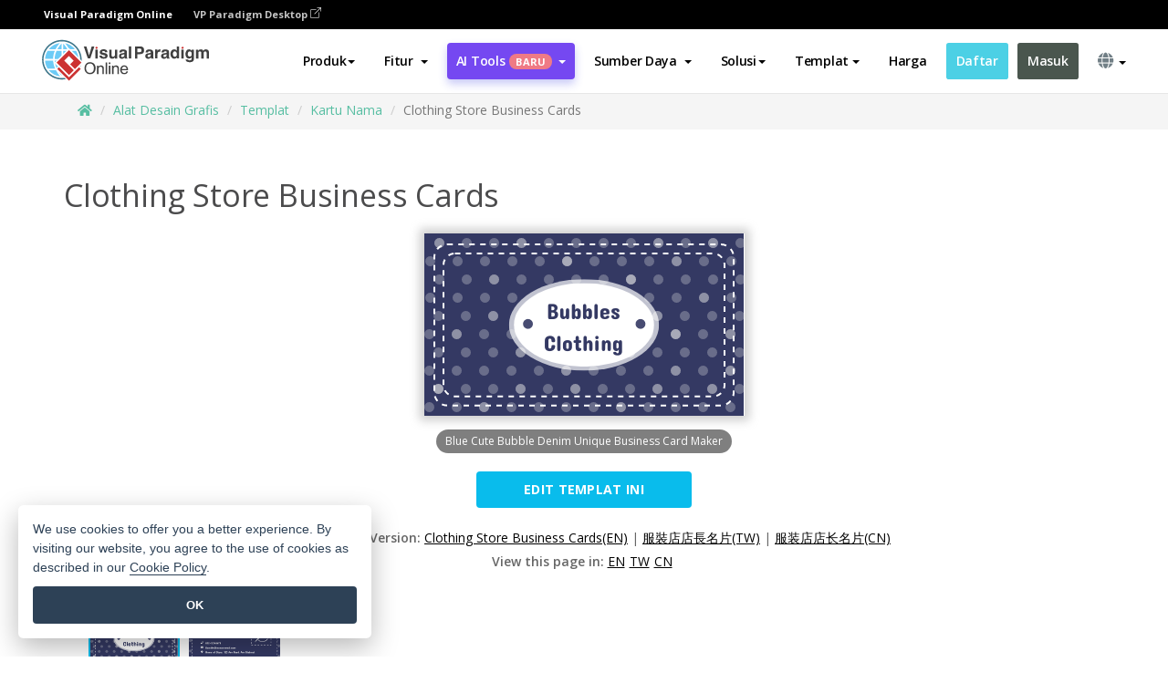

--- FILE ---
content_type: text/html;charset=UTF-8
request_url: https://online.visual-paradigm.com/id/infoart/templates/business-cards/clothing-store-business-cards/
body_size: 22786
content:
<!DOCTYPE html>
<html xmlns="http://www.w3.org/1999/xhtml" lang="in_ID">
<head>
<title>Clothing Store Business Cards | Kartu Nama Template</title>
<meta name="description" content="Eye-catching Kartu Nama template: Clothing Store Business Cards. Great starting point for your next campaign. Its designer-crafted, professionally designed and helps you stand out."><meta name="keywords" content="kartu nama templat, kartu nama contoh, kartu nama pencipta, kartu nama pembuat, kartu nama templat, kartu nama perangkat lunak, kartu nama alat"/><meta name="viewport" content="width=device-width, initial-scale=1">
<!-- <link rel="icon" type="image/png" sizes="32x32" href="/favicon-32x32.png">
<link rel="icon" type="image/png" sizes="16x16" href="/favicon-16x16.png"> -->
<link rel="icon" type="image/png" sizes="32x32" href="/favicon-32x32.png">
				<link rel="icon" type="image/png" sizes="16x16" href="/favicon-16x16.png">
			<meta charset="utf-8">
<meta name="theme-color" content="#ffffff">   
<link rel="alternate" hreflang="in-ID" href="https://online.visual-paradigm.com/id/infoart/templates/business-cards/clothing-store-business-cards/"/>
<link rel="alternate" hreflang="en" href="https://online.visual-paradigm.com/infoart/templates/business-cards/clothing-store-business-cards/"/>
<link rel="alternate" hreflang="zh-CN" href="https://online.visual-paradigm.com/cn/infoart/templates/business-cards/clothing-store-business-cards/"/>
<link rel="alternate" hreflang="zh-TW" href="https://online.visual-paradigm.com/tw/infoart/templates/business-cards/clothing-store-business-cards/"/>
<link rel="alternate" hreflang="es" href="https://online.visual-paradigm.com/es/infoart/templates/business-cards/clothing-store-business-cards/"/>
<link rel="alternate" hreflang="de" href="https://online.visual-paradigm.com/de/infoart/templates/business-cards/clothing-store-business-cards/"/>
<link rel="alternate" hreflang="pl" href="https://online.visual-paradigm.com/pl/infoart/templates/business-cards/clothing-store-business-cards/"/>
<link rel="alternate" hreflang="pt" href="https://online.visual-paradigm.com/pt/infoart/templates/business-cards/clothing-store-business-cards/"/>
<link rel="alternate" hreflang="ja" href="https://online.visual-paradigm.com/ja/infoart/templates/business-cards/clothing-store-business-cards/"/>
<link rel="alternate" hreflang="ko" href="https://online.visual-paradigm.com/ko/infoart/templates/business-cards/clothing-store-business-cards/"/>
<link rel="alternate" hreflang="ru" href="https://online.visual-paradigm.com/ru/infoart/templates/business-cards/clothing-store-business-cards/"/>
<link rel="alternate" hreflang="fr" href="https://online.visual-paradigm.com/fr/infoart/templates/business-cards/clothing-store-business-cards/"/>

<link href="https://fonts.googleapis.com/css?family=Open+Sans:300,400,600,700&display=swap" rel="preload" as="style">
<link href="/css/bootstrap.min.css" rel="preload" as="style">
<link href="/css/style.css?t=1768207723" rel="preload" as="style">
<link href="/css/fontawesome-5.15.1/all.min.css" rel="preload" as="style">
<link href="/css/crownIndicator.css" rel="preload" as="style">
<link href="/scripts/jquery-3.5.1.min.js" rel="preload" as="script">
<link href="/scripts/jquery.easing.min.js" rel="preload" as="script">
<link href="/scripts/bootstrap.min.js" rel="preload" as="script">
<link href="/scripts/custom.js" rel="preload" as="script">

<link rel="stylesheet" type="text/css" href="https://fonts.googleapis.com/css?family=Open+Sans:300,400,600,700&display=swap">
<link rel="stylesheet" type="text/css" href="/css/bootstrap.min.css">
<link rel="stylesheet" type="text/css" href="/css/style.css?t=1768207723">
<link rel="stylesheet" type="text/css" href="/css/fontawesome-5.15.1/all.min.css">
<link rel="stylesheet" type="text/css" href="/css/crownIndicator.css">
<script type="text/javascript" src="/scripts/jquery-3.5.1.min.js"></script>
<script type="text/javascript" src="/scripts/jquery.easing.min.js"></script>
<script type="text/javascript" src="/scripts/bootstrap.min.js"></script>
<script type="text/javascript" src="/scripts/custom.js"></script>
<script>
	var lastErrorMessage; 
	window.addEventListener('error', function (e) {
		var result = '';
		result += 'Page URL: ' + window.location.href + '\n';
		result += 'Message: ' + e.message + '\n';
		if (e.filename) {
			result += 'File: ' + e.filename + ' (' + e.lineno + ', ' + e.colno + ')\n';
		}
		if (e.error && e.error.stack) {
			result += 'Stack: ' + e.error.stack + '\n';
		}
		if (e.detail) {
			result += e.detail.error_msg + ": " + e.detail.error_code + '\n';
		}
		if (lastErrorMessage == result) {
			return;
		}
		lastErrorMessage = result;
		fetch('/rest/log', {
			method: 'POST',
			headers: {
				'content-type': 'application/json'
			},
			body: JSON.stringify({
				type: 'error',
				message: result
			})
		});
	});
</script><link href="/css/infoart/style.css" rel="preload" as="style">
	<link rel="stylesheet" href="/css/infoart/style.css">
	<link href="/infoart/content-editor/__inc/css/content-editor.css" rel="stylesheet">
<link href="/scripts/color-thief.min.js" rel="preload" as="script">
<link href="/scripts/lozad.min.js" rel="preload" as="script">
<link href="/scripts/imagesloaded.pkgd.min.js" rel="preload" as="script">
<link href="/scripts/masonry.pkgd.min.js" rel="preload" as="script">
<script src="/scripts/splide.min.js"></script>
<link rel="stylesheet" href="/css/index-slider.css">
<link rel="stylesheet" href="/css/splide-sea-green.min.css">

</head>
<body class="lang-in_ID">
	<script src="/scripts/color-thief.min.js"></script>
	<script src="/scripts/imagesloaded.pkgd.min.js"></script>
	<script src="/scripts/lozad.min.js"></script>
	<script src="/scripts/masonry.pkgd.min.js"></script>
	
	<link rel="stylesheet" href="/css/jquery-simple-mobilemenu-slide.css" />
<script src="/scripts/jquery-simple-mobilemenu.min.js"></script>
<meta name="theme-color" content="#ffffff">
<div class="topbar-container">
	<nav id="mainNav" class="navbar fixed-top-bar navbar-fixed-top affix" data-spy="affix" data-offset-top="70">
		<!-- Global top nav -->
		
<nav id="stickymainNav" class="navbar navbar-default navbar-doublerow  navbar-trans navbar-fixed-top">
<div class="bg-black-padding">
	<div class="container-fluid controlled-header-width">
        <span class="text-white-font">Visual Paradigm Online</span>
        <a href="https://www.visual-paradigm.com" target="_blank" class="vp-desktop-link">
          VP Paradigm Desktop
          <svg class="bi" width="12" height="12" fill="currentColor" viewBox="0 0 16 16">
            <path fill-rule="evenodd" d="M8.636 3.5a.5.5 0 0 0-.5-.5H1.5A1.5 1.5 0 0 0 0 4.5v10A1.5 1.5 0 0 0 1.5 16h10a1.5 1.5 0 0 0 1.5-1.5V7.864a.5.5 0 0 0-1 0V14.5a.5.5 0 0 1-.5.5h-10a.5.5 0 0 1-.5-.5v-10a.5.5 0 0 1 .5-.5h6.636a.5.5 0 0 0 .5-.5z"/>
            <path fill-rule="evenodd" d="M16 .5a.5.5 0 0 0-.5-.5h-5a.5.5 0 0 0 0 1h3.793L6.146 9.146a.5.5 0 1 0 .708.708L15 1.707V5.5a.5.5 0 0 0 1 0v-5z"/>
          </svg>
        </a>
      </div>	</div><!-- down nav -->
				<div class="container-fluid controlled-header-width">
				<div class="navbar-header">
					<div class="sub-features-wrapper">
					
								<a class="navbar-brand hidden-sm" href="/id/"> <img class="main-header-index-logo" src="/images/vp-online-with-name.svg" alt="Logo of Visual Paradigm Online">
								</a>
								<a class="navbar-brand hidden-md hidden-lg hidden-xs" href="/id/"><img src="/images/vp-online-logo-1.png"></a>
							
					</div>
				</div>
				<div class="collapse navbar-collapse" id="navbar-collapse-1">
				<ul class="nav navbar-nav navbar-right">
	
							<li>
			<li id="product-megamenu" class="dropdown megamenu-fw"><a href="#" class="dropdown-toggle" data-toggle="dropdown" role="button" aria-expanded="false">Produk<span class="caret"></span></a>


	<ul class="product-megamenu-item dropdown-menu megamenu-content product-menu-dropdown-v1" role="menu">

		<li class="col-sm-3 col-lg-2 col-xs-12" id="product-menu-column-style">
<span class="product-item-title">Create</span>
<ul class="product-create-menu-list">
<li><img src="/images/home/menu/v1/diagram-logo.png"><a href="/diagrams/">Diagram</a></li>
<li><img src="/images/home/menu/v1/chart-logo.png"><a href="/charts/">Chart</a></li>
<li><img src="/images/home/menu/v1/smartboard-logo.png"><a href="/board/">Smart Board</a></li>
<li><img src="/images/home/menu/v1/form-logo.png"><a href="/forms/">Form Builder</a></li>

</ul>

		</li>
		<li class="col-sm-3 col-lg-2 col-xs-12" id="product-menu-column-style">



			<span class="product-item-title">Compose</span>
<ul class="product-compose-menu-list">
<li><img src="/images/home/menu/v1/designer-logo.png"><a href="/infoart/">Graphic Design</a></li>
<li><img src="/images/home/menu/v1/flipbooks-logo.png"><a href="/flipbook-maker/">Flipbook</a></li>
<li><img src="/images/home/menu/v1/anifuzion-logo.png"><a href="https://explainer.visual-paradigm.com/">Animation</a></li>
<li><img src="/images/home/menu/v1/photobook-logo.png"><a href="/photo-book-maker/">Photobook</a></li>
<li><img src="/images/home/menu/v1/pdf-logo.png"><a href="/online-pdf-editor/">PDF Editor</a></li>
<li><img src="/images/home/menu/v1/collages-logo.png"><a href="/photo-collage-maker/">Collage</a></li>
<li><img src="/images/home/menu/v1/word-office-logo.png"><a href="/document-editor/">Document</a></li>
<li><img src="/images/home/menu/v1/excel-office-logo.png"><a href="/spreadsheet-editor/">Spreadsheet</a></li>
<li><img src="/images/home/menu/v1/ppt-office-logo.png"><a href="/presentation-software/">Presentation</a></li>

</ul>
		</li>
		
		<li class="col-sm-3 col-lg-3 col-xs-12" id="product-menu-column-style">


<span class="product-item-title">Tools</span>
			<ul class="product-utilities-menu-list">
<li><img src="/images/home/menu/v1/ppt-logo.png"><a href="/powerpoint-web-viewer/">PowerPoint Web Viewer</a></li>
<li><img src="/images/home/menu/v1/ai-image-translator-logo.png"><a href="https://ai.visual-paradigm.com/ai-image-translator">AI Image Translator</a></li>
<li><img src="/images/home/menu/v1/pdf-logo.png"><a href="/online-pdf-editor/pdf-editing-tools/">PDF Tools</a></li>
<li><img src="/images/home/menu/v1/files-logo.png"><a href="/file-converters/file-conversion-tools/">File Converters</a></li>
<li><img src="/images/home/menu/v1/photo-effects-logo.png"><a href="/photo-effects-studio/">Photo Effect Tools</a></li>
<li><img src="/images/home/menu/v1/agilien-logo.png"><a href="https://agilien.visual-paradigm.com">Agilien</a></li>
<li><img src="/images/home/menu/v1/canvas-logo.png"><a href="https://canvas.visual-paradigm.com">Canvas</a></li>



</ul>
		</li>
		
		<li class="col-sm-3 col-lg-5 col-xs-12 product-essential-border" id="">



		<span class="product-item-title">	Essential</span>
						<ul class="product-essential-menu-list">

<li><span>Publishing</span>
<div class="">
<p>Turn your results into flipbooks, slideshows, or videos, and display them on a virtual bookshelf.</p>
<a href="/features/publishing/" class="product-learn-more-button">Learn More</a>
</div>
</li>
<li><span>AI Tools</span>
<div class="">
<p>Unlock AI-powered tools that simplify tasks and boost productivity.</p>
<a href="https://ai.visual-paradigm.com/" class="product-learn-more-button">Learn More</a>
</div>
</li>

</ul>

		</li>
		

	</ul></li>

<script>
	$(document).ready(function() {
		$("#top-product-explore-productTab a").click(function(e) {
			e.preventDefault();
			var targetTab = $(this).attr("href");
			$("#top-product-explore-productTab li").removeClass("selected-tab");
			$("#top-product-explore-productTab li").removeClass("active");
			$(this).parent("li").addClass("selected-tab");
			$(".tab-pane-p").removeClass("active-tab");
			$(".tab-pane-p").removeClass("active");
			$(targetTab).addClass("active-tab");
		});
	});
</script><li class="features-multi-level-menu"><a href="/features/" class="dropdown-toggle" role="button" aria-haspopup="true" aria-expanded="false"> <span style="border: unset; background: unset; padding: 0px">Fitur</span> <span class="caret" style="margin-left: 4px;"></span>
</a>

	<ul id="dropdown-features-menu" class="dropdown-menu feature-dropdown">
		<li><a href="/id/features/pdf-editing/" data-locale="en">
				<div class="feature-dropdown-menu">
					<span class="logo-product-title">Online PDF Tool Suite</span>
				</div>
		</a></li>

		<li><a href="/id/features/online-office-tool-suite/" data-locale="en">
				<div class="feature-dropdown-menu">
					<span class="logo-product-title">Online Office Tool Suite</span>
				</div>
		</a></li>
		<li><a href="/id/features/presentation-maker/" data-locale="en">
				<div class="feature-dropdown-menu">
					<span class="logo-product-title">Presentation Maker</span>
				</div>
		</a></li>
		<li><a href="/id/features/visual-design-editor/" data-locale="en">
				<div class="feature-dropdown-menu">
					<span class="logo-product-title">Visual Design Editor</span>
				</div>
		</a></li>
		<li><a href="/id/features/graphic-design-resources/" data-locale="en">
				<div class="feature-dropdown-menu">
					<span class="logo-product-title">Graphic Design Resources</span>
				</div>
		</a></li>
		<li><a href="https://agilien.visual-paradigm.com" data-locale="en">
				<div class="feature-dropdown-menu">
					<span class="logo-product-title">Agilien</span>
				</div>
		</a></li>
		<li><a href="/id/features/publish-as-flipbooks/" data-locale="en">
				<div class="feature-dropdown-menu">
					<span class="logo-product-title">Free Flipbook Maker</span>
				</div>
		</a></li>
		<li><a href="/id/features/online-chart-maker/" data-locale="en">
				<div class="feature-dropdown-menu">
					<span class="logo-product-title">Chart Maker</span>
				</div>
		</a></li>
		<li><a href="/id/features/photo-editing/" data-locale="en">
				<div class="feature-dropdown-menu">
					<span class="logo-product-title">Pengeditan Foto</span>
				</div>
		</a></li>
		<li><a href="/id/features/publishing/" data-locale="en">
				<div class="feature-dropdown-menu">
					<span class="logo-product-title">Publishing</span>
				</div>
		</a></li>
		<li><a href="/id/features/publish-and-share/" data-locale="en">
				<div class="feature-dropdown-menu">
					<span class="logo-product-title">Publikasikan & bagikan</span>
				</div>
		</a></li>
		<li><a href="/id/features/real-time-collaboration/" data-locale="en">
				<div class="feature-dropdown-menu">
					<span class="logo-product-title">Real-Time Collaboration</span>
				</div>
		</a></li>
		<li><a href="/id/forms/features/" data-locale="en">
				<div class="feature-dropdown-menu">
					<span class="logo-product-title">Pembuat Formulir</span>
				</div>
		</a></li>

	</ul></li>
<li class="dropdown">
<a class="ai-image-translator-header-btn" href="https://ai.visual-paradigm.com/" class="dropdown-toggle" role="button" aria-haspopup="true" aria-expanded="false">
AI Tools<span class="badge badge-new-v1">Baru</span><span class="caret"></span></a>
							<ul id="menu-ai-tools" class="dropdown-menu menu-ai-tools-dropdown">
							<li>
			<a href="https://ai.visual-paradigm.com/ai-image-translator" data-locale="en">
				<div class="feature-dropdown-menu">
					<span class="logo-product-title">AI Image Translator</span>
				</div>
			</a>
		</li>
							<li>
			<a href="https://ai.visual-paradigm.com/ai-chart-generator/" data-locale="en">
				<div class="feature-dropdown-menu">
					<span class="logo-product-title">Chart Generator</span>
				</div>
			</a>
		</li>
		<li>
					<a href="https://ai.visual-paradigm.com/ai-mind-map-generator/" data-locale="en">
				<div class="feature-dropdown-menu">
					<span class="logo-product-title">Mind Map Generator</span>
				</div>
			</a>
				</li>
				<li>
					<a href="https://ai.visual-paradigm.com/ai-fishbone-diagram-generator/" data-locale="en">
				<div class="feature-dropdown-menu">
					<span class="logo-product-title">Fishbone Generator</span>
				</div>
			</a>
				</li>
				<li>
					<a href="https://ai.visual-paradigm.com/ai-timeline-generator/" data-locale="en">
				<div class="feature-dropdown-menu">
					<span class="logo-product-title">Timeline Generator</span>
				</div>
			</a>
				</li>
							
							<li>
					<a href="https://ai.visual-paradigm.com/ai-work-breakdown-structure-generator/" data-locale="en">
				<div class="feature-dropdown-menu">
					<span class="logo-product-title">Work Breakdown Structure Generator</span>
				</div>
			</a>
				</li>
				
								
				<li>
					<a href="https://ai.visual-paradigm.com/ai-product-breakdown-structure-generator/" data-locale="en">
				<div class="feature-dropdown-menu">
					<span class="logo-product-title">Product Breakdown Structure Generator</span>
				</div>
			</a>
				</li>
				<li>
					<a href="https://ai.visual-paradigm.com/ai-cost-breakdown-structure-generator/" data-locale="en">
				<div class="feature-dropdown-menu">
					<span class="logo-product-title">Cost Breakdown Structure Generator</span>
				</div>
			</a>
				</li>
				<li>
					<a href="https://ai.visual-paradigm.com/ai-risk-breakdown-structure-generator/" data-locale="en">
				<div class="feature-dropdown-menu">
					<span class="logo-product-title">Risk Breakdown Structure Generator</span>
				</div>
			</a>
				</li>
				<li>
					<a href="https://ai.visual-paradigm.com/ai-resource-breakdown-structure-generator/" data-locale="en">
				<div class="feature-dropdown-menu">
					<span class="logo-product-title">Resource Breakdown Structure Generator</span>
				</div>
			</a>
				</li>
			</ul> </li>
							
							<li class="resources-multi-level-menu">
<a href="#" class="dropdown-toggle" data-toggle="dropdown" role="button" aria-haspopup="true" aria-expanded="false"> 
	<span style="border: unset; background: unset; padding: 0px">Sumber Daya</span> 
	<span class="caret" style="margin-left: 4px;"></span>
</a>

	<ul id="dropdown-resources-menu" class="dropdown-menu feature-dropdown">
<li class="dropdown-submenu">
			<div class="nested-second-level">
				<a href="#" class="logo-product-title">Kreasi Komunitas<span class="caret" style="margin-left: 4px;"></span></a>

			</div>
			<ul class="dropdown-menu">
				<li><a href="/id/flipbook-maker/library/" data-locale="en">
						<div class="feature-dropdown-menu">
							<span class="logo-product-title">Buku / Tayangan Slide</span>
						</div>
				</a></li>
				<li><a href="/id/community/" data-locale="en">
						<div class="feature-dropdown-menu">
							<span class="logo-product-title">Desain / Diagram</span>
						</div>
				</a></li>
			</ul>
		</li>
		<li><a href="https://updates.visual-paradigm.com/" data-locale="en">
				<div class="feature-dropdown-menu">
					<span class="logo-product-title">Apa yang Baru</span>
				</div>
		</a></li>
		<li><a href="/id/learn/" data-locale="en">
				<div class="feature-dropdown-menu">
					<span class="logo-product-title">Belajar</span>
				</div>
		</a></li>
		<li><a href="https://blog.visual-paradigm.com/" data-locale="en">
				<div class="feature-dropdown-menu">
					<span class="logo-product-title">Blog</span>
				</div>
		</a></li>
		<li><a href="/id/knowledge/" data-locale="en">
				<div class="feature-dropdown-menu">
					<span class="logo-product-title">Pengetahuan</span>
				</div>
		</a></li>
		<li><a href="/id/diagrams/partner/academic/" data-locale="en">
				<div class="feature-dropdown-menu">
					<span class="logo-product-title">Mitra Akademik</span>
				</div>
		</a></li>
	</ul></li><li class="dropdown"><a href="#" class="dropdown-toggle" data-toggle="dropdown" role="button" aria-haspopup="true" aria-expanded="false">
Solusi<span class="caret"></span></a>
							<ul id="menu-solutions" class="dropdown-menu">
							<li>
					<a href="/id/solutions/education/" data-locale="en">
				<div class="feature-dropdown-menu">
					<span class="logo-product-title">Pendidikan</span>
				</div>
			</a>
				</li>
								<li>
					<a href="/id/solutions/entertainment/" data-locale="en">
				<div class="feature-dropdown-menu">
					<span class="logo-product-title">Hiburan</span>
				</div>
			</a>
				</li>
        		<li>
					<a href="/id/solutions/finance/" data-locale="en">
				<div class="feature-dropdown-menu">
					<span class="logo-product-title">Keuangan</span>
				</div>
			</a>
				</li>
			<li>
			<a href="/id/solutions/marketing/" data-locale="en">
				<div class="feature-dropdown-menu">
					<span class="logo-product-title">Pemasaran</span>
				</div>
			</a>
		</li>
	<li>
			<a href="/id/solutions/medical/" data-locale="en">
				<div class="feature-dropdown-menu">
					<span class="logo-product-title">Medis</span>
				</div>
			</a>
		</li>
		<li>
			<a href="/id/solutions/real-estate/" data-locale="en">
				<div class="feature-dropdown-menu">
					<span class="logo-product-title">Real Estat</span>
				</div>
			</a>
		</li>
		<li>
			<a href="/id/solutions/retail/" data-locale="en">
				<div class="feature-dropdown-menu">
					<span class="logo-product-title">Ritel</span>
				</div>
			</a>
		</li>
		<li>
			<a href="/id/solutions/startups/" data-locale="en">
				<div class="feature-dropdown-menu">
					<span class="logo-product-title">Perusahaan rintisan</span>
				</div>
			</a>
		</li>
		<li>
			<a href="/id/solutions/travel/" data-locale="en">
				<div class="feature-dropdown-menu">
					<span class="logo-product-title">Perjalanan</span>
				</div>
			</a>
		</li>
							</ul> </li>
							
							<li class="dropdown dropdown-templates dropdown-large"><a class="dropdown-toggle template-link" data-toggle="dropdown" role="button" aria-haspopup="true" aria-expanded="false">
		Templat<span class="caret" style="margin-left: 4px;"></span> </a>
	<ul class="dropdown-templates-menu">
		<li class="templates-menu-category subOpen"><a href="/id/infoart/templates" class="template-cateogry-link">
					<div class="img-container items">
					<img src='/images/templates-menu/visuals-icon.png'>
				</div>
				<div class="headerContainer">
					<h4 class="templates-menu-category-header items">Visual</h4>
					<span class="caret" style="margin-left: 4px;"></span>
				</div> </a>
					<ul class="subTemplateItems">
					<a href="/id/infoart/templates/brochures/">
									<li><span class="items">Brosur</span></li>
								</a>
							<a href="/id/infoart/templates/greeting-cards/">
									<li><span class="items">Kartu Ucapan</span></li>
								</a>
							<a href="/id/infoart/templates/infographics/">
									<li><span class="items">Infografis</span></li>
								</a>
							<a href="/id/infoart/templates/instagram-posts/">
									<li><span class="items">Postingan Instagram</span></li>
								</a>
							<a href="/id/infoart/templates/invitations/">
									<li><span class="items">Undangan</span></li>
								</a>
							<a href="/id/infoart/templates/posters/">
									<li><span class="items">Poster</span></li>
								</a>
							<a href="/id/infoart/templates">
									<li class="template-seeAll"><span class="items">Lihat semua</span></li>
								</a>
							</ul>
			</li>
			<li class="templates-menu-category subOpen"><a href="/id/diagrams/templates" class="template-cateogry-link">
					<div class="img-container items">
					<img src='/images/templates-menu/diagrams-icon.png'>
				</div>
				<div class="headerContainer">
					<h4 class="templates-menu-category-header items">Diagram</h4>
					<span class="caret" style="margin-left: 4px;"></span>
				</div> </a>
					<ul class="subTemplateItems">
					<a href="/id/diagrams/templates/archimate-diagram/">
									<li><span class="items">ArchiMate</span></li>
								</a>
							<a href="/id/diagrams/templates/?category=floor-plan">
									<li><span class="items">Denah Lantai</span></li>
								</a>
							<a href="/id/diagrams/templates/?category=flowchart">
									<li><span class="items">Diagram Alir</span></li>
								</a>
							<a href="/id/diagrams/templates/genogram/">
									<li><span class="items">Genogram</span></li>
								</a>
							<a href="/id/diagrams/templates/mind-map-diagram/">
									<li><span class="items">Peta Pikiran</span></li>
								</a>
							<a href="/id/diagrams/templates/class-diagram/">
									<li><span class="items">Diagram Kelas UML</span></li>
								</a>
							<a href="/id/diagrams/templates">
									<li class="template-seeAll"><span class="items">Lihat semua</span></li>
								</a>
							</ul>
			</li>
			<li class="templates-menu-category subOpen"><a href="/id/charts/templates" class="template-cateogry-link">
					<div class="img-container items">
					<img src='/images/templates-menu/charts-icon.png'>
				</div>
				<div class="headerContainer">
					<h4 class="templates-menu-category-header items">Grafik</h4>
					<span class="caret" style="margin-left: 4px;"></span>
				</div> </a>
					<ul class="subTemplateItems">
					<a href="/id/charts/templates/?category=bar">
									<li><span class="items">Grafik Batang</span></li>
								</a>
							<a href="/id/charts/templates/candlestick/">
									<li><span class="items">Candlestick</span></li>
								</a>
							<a href="/id/charts/templates/doughnut-charts/">
									<li><span class="items">Grafik Donat</span></li>
								</a>
							<a href="/id/charts/templates/?category=line">
									<li><span class="items">Grafik Garis</span></li>
								</a>
							<a href="/id/charts/templates/?category=pie">
									<li><span class="items">Grafik Pai</span></li>
								</a>
							<a href="/id/charts/templates/?category=radar">
									<li><span class="items">Grafik Radar</span></li>
								</a>
							<a href="/id/charts/templates">
									<li class="template-seeAll"><span class="items">Lihat semua</span></li>
								</a>
							</ul>
			</li>
			<li class="templates-menu-category subOpen"><a href="/id/flipbook-maker/templates" class="template-cateogry-link">
					<div class="img-container items">
					<img src='/images/templates-menu/flipbooks-icon.png'>
				</div>
				<div class="headerContainer">
					<h4 class="templates-menu-category-header items">Flipbook</h4>
					<span class="caret" style="margin-left: 4px;"></span>
				</div> </a>
					<ul class="subTemplateItems">
					<a href="/id/flipbook-maker/templates/booklets/">
									<li><span class="items">Buklet</span></li>
								</a>
							<a href="/id/flipbook-maker/templates/business-portfolios/">
									<li><span class="items">Portofolio Bisnis</span></li>
								</a>
							<a href="/id/flipbook-maker/templates/catalogs/">
									<li><span class="items">Katalog</span></li>
								</a>
							<a href="/id/flipbook-maker/templates/lookbooks/">
									<li><span class="items">Lookbooks</span></li>
								</a>
							<a href="/id/flipbook-maker/templates/prospectuses/">
									<li><span class="items">Prospektus</span></li>
								</a>
							<a href="/id/flipbook-maker/templates/personal-portfolios/">
									<li><span class="items">Portofolio Pribadi</span></li>
								</a>
							<a href="/id/flipbook-maker/templates">
									<li class="template-seeAll"><span class="items">Lihat semua</span></li>
								</a>
							</ul>
			</li>
			<li class="templates-menu-category subOpen"><a href="/id/photo-book-maker/templates" class="template-cateogry-link">
					<div class="img-container items">
					<img src='/images/templates-menu/photobooks-icon.png'>
				</div>
				<div class="headerContainer">
					<h4 class="templates-menu-category-header items">Buku Foto</h4>
					<span class="caret" style="margin-left: 4px;"></span>
				</div> </a>
					<ul class="subTemplateItems">
					<a href="/id/photo-book-maker/templates/baby-photo-books/">
									<li><span class="items">Buku Foto Bayi.</span></li>
								</a>
							<a href="/id/photo-book-maker/templates/everyday-photo-books/">
									<li><span class="items">Buku Foto Sehari-hari.</span></li>
								</a>
							<a href="/id/photo-book-maker/templates/family-photo-books/">
									<li><span class="items">Foto Keluarga Bks.</span></li>
								</a>
							<a href="/id/photo-book-maker/templates/pet-photo-books/">
									<li><span class="items">Foto Hewan Peliharaan.</span></li>
								</a>
							<a href="/id/photo-book-maker/templates/travel-photo-books/">
									<li><span class="items">Foto Perjalanan Bks.</span></li>
								</a>
							<a href="/id/photo-book-maker/templates/wedding-photo-books/">
									<li><span class="items">Foto Pernikahan Bks.</span></li>
								</a>
							<a href="/id/photo-book-maker/templates">
									<li class="template-seeAll"><span class="items">Lihat semua</span></li>
								</a>
							</ul>
			</li>
			<div class="two-row ">
			<li class="templates-menu-category subOpen"><a href="https://explainer.visual-paradigm.com/id/templates/" class="template-cateogry-link">
					<div class="img-container items">
					<img src='/images/templates-menu/animations-icon.png'>
				</div>
				<div class="headerContainer">
					<h4 class="templates-menu-category-header ">Animations</h4>
					<span class="caret" style="margin-left: 4px;"></span>
				</div> </a>
					<ul class="subTemplateItems">
					<a href="https://explainer.visual-paradigm.com/id/templates/category/explainer-video/">
									<li><span class="items">Explainer Videos</span></li>
								</a>
							<a href="https://explainer.visual-paradigm.com/id/templates/category/marketing-and-e-commerce/">
									<li><span class="items">Marketing Videos</span></li>
								</a>
							<a href="https://explainer.visual-paradigm.com/id/templates/category/storytelling-scenes/">
									<li><span class="items">Storytelling Videos</span></li>
								</a>
							<a href="https://explainer.visual-paradigm.com/id/templates/">
									<li class="template-seeAll"><span class="items">Lihat semua</span></li>
								</a>
							</ul>
			</li>
			<li class="templates-menu-category subOpen"><span class="template-cateogry-link">
					<div class="img-container items">
					<img src='/images/templates-menu/productivity-icon.png'>
				</div>
				<div class="headerContainer">
					<h4 class="templates-menu-category-header ">Kantor</h4>
					<span class="caret" style="margin-left: 4px;"></span>
				</div> </span>
					<ul class="subTemplateItems">
					<a href="/id/document-editor/templates/">
									<li><span class="items">Dokumen</span></li>
								</a>
							<a href="/id/presentation-software/templates/">
									<li><span class="items">Presentasi</span></li>
								</a>
							<a href="/id/spreadsheet-editor/templates/">
									<li><span class="items">Spreadsheet</span></li>
								</a>
							<a href="/id/forms/templates/">
									<li><span class="items">Formulir</span></li>
								</a>
							</ul>
			</li>
			</div>
			</ul></li>

<script>
	//$('.dropdown-templates-menu').hide();

	$('.subOpen').on(
			{
				mouseenter : function() {
					if ($(window).width() < 767) {
						$(this).find('.subTemplateItems').stop(true, true)
								.delay(100).fadeIn(200);
					}
				},
				mouseleave : function() {
					if ($(window).width() < 767) {
						$(this).find('.subTemplateItems').stop(true, true)
								.delay(100).fadeOut(200);
					}
				}
			});

	$('.subOpen').click(
			function() {
				if ($(window).width() < 767) {
					if ($(this).find('.subTemplateItems').is(':visible')) {
						$(this).find('.subTemplateItems').stop(true, true)
								.delay(100).fadeOut(200);
					} else {
						$(this).find('.subTemplateItems').stop(true, true)
								.delay(100).fadeIn(200);
					}
				}
			});

	window.addEventListener('resize', checkLink);
	window.addEventListener('resize', resizeTemplateList);
	var path = window.location.pathname;
	var hyper = true;
	$(document).ready(function() {
		checkLink();
		resizeTemplateList();
	});

	function resizeTemplateList() {
		if (window.innerWidth > 1800) {
			var width = window.innerWidth * 0.5;
			document.getElementsByClassName('dropdown-templates-menu')[0].style.width = width
					+ 'px';
		} else if (window.innerWidth > 1600) {
			var width = window.innerWidth * 0.55;
			document.getElementsByClassName('dropdown-templates-menu')[0].style.width = width
					+ 'px';
		} else if (window.innerWidth > 1380) {
			var width = window.innerWidth * 0.6;
			document.getElementsByClassName('dropdown-templates-menu')[0].style.width = width
					+ 'px';
		} else if (window.innerWidth > 1300) {
			var width = window.innerWidth * 0.65;
			document.getElementsByClassName('dropdown-templates-menu')[0].style.width = width
					+ 'px';
		} else if (window.innerWidth > 1240) {
			var width = window.innerWidth * 0.7;
			document.getElementsByClassName('dropdown-templates-menu')[0].style.width = width
					+ 'px';
		} else if (window.innerWidth > 1140) {
			var width = window.innerWidth * 0.75;
			document.getElementsByClassName('dropdown-templates-menu')[0].style.width = width
					+ 'px';
		} else if (window.innerWidth > 767) {
			var width = window.innerWidth * 0.8;
			document.getElementsByClassName('dropdown-templates-menu')[0].style.width = width
					+ 'px';
			hyper = true;
		} else {
			document.getElementsByClassName('dropdown-templates-menu')[0].style.width = '100%';
			hyper = false;
		}
		if (window.innerWidth > 767) {
			transformCal(width);
		} else {
			document.getElementsByClassName('dropdown-templates-menu')[0].style.transform = null;
		}
	}

	function transformCal(width) {
		var menuWidth = width;
		var rect = document.getElementsByClassName('dropdown-templates')[0]
				.getBoundingClientRect().left;
		var listWidth = document.getElementsByClassName('dropdown-templates')[0].offsetWidth;
		var half = window.innerWidth / 2;
		var checkMain = document.getElementById('main-index-header');
		if (window.innerWidth > 1300) {
			document.getElementsByClassName('dropdown-templates-menu')[0].style.transform = "translate(-70%)";
		} else {
			if (half < rect) {
				var distance = half - (rect + (listWidth / 2));
			} else {
				var distance = half - rect;
			}
			var halfMenu = menuWidth / 2;
			if (checkMain != null) {
				var width = distance - halfMenu;
			} else {
				var width = distance - halfMenu + (listWidth / 2);
			}
			document.getElementsByClassName('dropdown-templates-menu')[0].style.transform = "translate("
					+ width + "px)";
		}
	}

	function checkLink() {
		if (window.innerWidth > 767 && hyper == false) {
			enableLink();
			var subItems = document.getElementsByClassName('subTemplateItems');
			for (var i = 0; i < subItems.length; i++) {
				subItems[i].style.display = 'block';
			}
			var header = document
					.getElementsByClassName('templates-menu-category-header');
			for (var i = 0; i < header.length; i++) {
				if (header[i].textContent == 'Productivity'
						|| header[i].textContent == 'Collage') {
					if (header[i].classList.contains('items')) {
						header[i].classList.remove('items');
					}
				}
			}
		} else if (window.innerWidth < 767 && hyper == true) {
			disableLink();
			var subItems = document.getElementsByClassName('subTemplateItems');
			for (var i = 0; i < subItems.length; i++) {
				subItems[i].style.display = 'none';
			}
			var header = document
					.getElementsByClassName('templates-menu-category-header');
			for (var i = 0; i < header.length; i++) {
				if (header[i].classList.contains('items') == false) {
					header[i].classList.add('items');
				}
			}
		}
	}

	function disableLink() {
		var hyper = document.getElementsByClassName('template-cateogry-link');
		for (var i = 0; i < hyper.length; i++) {
			var link = hyper[i].getAttribute('href');
			if (link != null) {
				hyper[i].setAttribute('data-href', link);
				hyper[i].setAttribute('href', '#');
			}
		}
	}

	function enableLink() {
		var hyper = document.getElementsByClassName('template-cateogry-link');
		for (var i = 0; i < hyper.length; i++) {
			var link = hyper[i].getAttribute('data-href');
			if (link != null) {
				hyper[i].removeAttribute('data-href');
				hyper[i].setAttribute('href', link);
			}
		}
	}
</script><li><a href="/id/pricing/">Harga</a></li>
						
						<li class="btn-trial"><a href="/id/subscribe.jsp?t=infoart">Daftar</a></li>
						<li class="btn-login"><a href="/id/login.jsp?t=infoart">Masuk</a></li>
						<li class="dropdown"><a href="#" class="dropdown-toggle" data-toggle="dropdown" role="button" aria-haspopup="true" aria-expanded="false"><i class="fa fa-globe select-language" aria-hidden="true"></i> <span class="caret"></span></a>
							<ul id="lang-switcher" class="dropdown-menu">
								<li><a href="/infoart/templates/business-cards/clothing-store-business-cards/" data-locale="en">English</a></li>
<li><a href="/cn/infoart/templates/business-cards/clothing-store-business-cards/" data-locale="zh_CN">简体中文</a></li>
<li><a href="/tw/infoart/templates/business-cards/clothing-store-business-cards/" data-locale="zh_TW">繁體中文</a></li>
<li><a href="/es/infoart/templates/business-cards/clothing-store-business-cards/" data-locale="es">Espa&ntilde;ol</a></li>
<li><a href="/de/infoart/templates/business-cards/clothing-store-business-cards/" data-locale="de">Deutsch</a></li>
<li><a href="/pl/infoart/templates/business-cards/clothing-store-business-cards/" data-locale="pl">Polski</a></li>
<li><a href="/pt/infoart/templates/business-cards/clothing-store-business-cards/" data-locale="pt">Português</a></li>
<li><a href="/id/infoart/templates/business-cards/clothing-store-business-cards/" data-locale="in_ID">Bahasa Indonesia</a></li>
<li><a href="/ja/infoart/templates/business-cards/clothing-store-business-cards/" data-locale="ja">日本語</a></li>
<li><a href="/ko/infoart/templates/business-cards/clothing-store-business-cards/" data-locale="ko">한국인</a></li>
<li><a href="/ru/infoart/templates/business-cards/clothing-store-business-cards/" data-locale="ru">Русский</a></li></ul> <script type="text/javascript">
								$(document).ready(function() {
									$("#lang-switcher a").on('click', function() {
										setCookie("locale-selected", true);
										setCookie("locale", $(this).data("locale"));
									});
									var memberPage = getCookie("memberPage");
									if (memberPage) {
										$("#my-workspace").attr("href",	'/'	+ memberPage);
									}
								});
							</script></li>
					</ul>
				
				<!-- mobile menu -->
	<ul class="mobile_menu">
		<!-- Product -->
<!-- Resources -->


<li><a style="cursor: pointer;" href="#" onclick="return false;">Produk</a>
	<ul class="submenu">
		<li><a style="cursor: pointer;" href="#" onclick="return false;">Create</a>


			<ul class="submenu">
				<li><a href="/id/diagrams/" data-locale="en">
						<div class="tool-explore-wrap">
							<div class="product-dropdown-menu">
								<img src="/images/home/menu/v1/diagram-logo.png">
							</div>

							<div class="tool-title-explore">
								<span class="logo-product-title">Diagram Maker</span>
								<p class="">Make flowchart, software, business diagrams</p>
							</div>
						</div>
				</a></li>
				<li><a href="/id/charts/" data-locale="en">
						<div class="tool-explore-wrap">
							<div class="product-dropdown-menu">
								<img src="/images/home/menu/v1/chart-logo.png">
							</div>

							<div class="tool-title-explore">
								<span class="logo-product-title">Chart Maker</span>
								<p class="">Visualize data effortlessly</p>
							</div>
						</div>
				</a></li>
				<li><a href="/id/board/" data-locale="en">
						<div class="tool-explore-wrap">
							<div class="product-dropdown-menu">
								<img src="/images/home/menu/v1/smartboard-logo.png">
							</div>

							<div class="tool-title-explore">
								<span class="logo-product-title">Smart Board</span>
								<p class="">Ideation and brainstorm with mind maps</p>
							</div>
						</div>
				</a></li>
				<li><a href="/id/forms/" data-locale="en">
						<div class="tool-explore-wrap">
							<div class="product-dropdown-menu">
								<img src="/images/home/menu/v1/form-logo.png">
							</div>

							<div class="tool-title-explore">
								<span class="logo-product-title">Form Builder</span>
								<p class="">Simplify form creation</p>
							</div>
						</div>
				</a></li>

				<li><a href="https://ai.visual-paradigm.com/ai-chart-generator" data-locale="en">
						<div class="tool-explore-wrap">
							<div class="product-dropdown-menu">
								<img src="/images/home/menu/v1/ai-chart-logo.png">
							</div>

							<div class="tool-title-explore">
								<span class="logo-product-title">AI Chart</span>
								<p class="">Transforms your descriptions into beautifully AI-powered designed charts</p>
							</div>
						</div>
				</a></li>
				<li><a href="https://ai.visual-paradigm.com/ai-mind-map-generator" data-locale="en">
						<div class="tool-explore-wrap">
							<div class="product-dropdown-menu">
								<img src="/images/home/menu/v1/ai-mind-map-logo.png">
							</div>

							<div class="tool-title-explore">
								<span class="logo-product-title">AI SmartBoard</span>
								<p class="">Instantly create and organize AI-powered generated mind maps with ease</p>
							</div>
						</div>
				</a></li>


			</ul></li>

		<!-- Compose -->
		<li><a style="cursor: pointer;" href="#" onclick="return false;">Compose</a>


			<ul class="submenu">
				<li><a href="/id/infoart/" data-locale="en">
						<div class="tool-explore-wrap">
							<div class="product-dropdown-menu">
								<img src="/images/home/menu/v1/designer-logo.png">
							</div>

							<div class="tool-title-explore">
								<span class="logo-product-title">Graphic Design</span>
								<p class="">Professional visual creations</p>
							</div>
						</div>
				</a></li>
				<li style="cursor: pointer"><a href="/id/flipbook-maker/" data-locale="en">
						<div class="tool-explore-wrap">
							<div class="product-dropdown-menu">
								<img src="/images/home/menu/v1/flipbooks-logo.png">
							</div>

							<div class="tool-title-explore">
								<span class="logo-product-title">Flipbook</span>
								<p class="">Design online Ebook and slideshow with Fliplify</p>
							</div>
						</div>
				</a></li>
				<li><a href="https://explainer.visual-paradigm.com/id/" data-locale="en">
						<div class="tool-explore-wrap">
							<div class="product-dropdown-menu">
								<img src="/images/home/menu/v1/anifuzion-logo.png">
							</div>

							<div class="tool-title-explore">
								<span class="logo-product-title">Animation</span>
								<p class="">Create 2D and 3D animations with AniFuzion.</p>
							</div>
						</div>
				</a></li>
				<li><a href="https://explainer.visual-paradigm.com/id/photo-book-maker/" data-locale="en">
						<div class="tool-explore-wrap">
							<div class="product-dropdown-menu">
								<img src="/images/home/menu/v1/photobook-logo.png">
							</div>

							<div class="tool-title-explore">
								<span class="logo-product-title">Photobook</span>
								<p class="">Share memories with our photo books</p>
							</div>
						</div>
				</a></li>
				<li><a href="/id/online-pdf-editor/" data-locale="en">
						<div class="tool-explore-wrap">
							<div class="product-dropdown-menu">
								<img src="/images/home/menu/v1/pdf-logo.png">
							</div>

							<div class="tool-title-explore">
								<span class="logo-product-title">PDF Editor</span>
								<p class="">Lightweight PDF editor, tools and converters</p>
							</div>
						</div>
				</a></li>
				<li style="cursor: pointer"><a href="/id/photo-collage-maker/" data-locale="en">
						<div class="tool-explore-wrap">
							<div class="product-dropdown-menu">
								<img src="/images/home/menu/v1/collage-logo.png">
							</div>

							<div class="tool-title-explore">
								<span class="logo-product-title">Collage</span>
								<p class="">Create stunning photo collages to share your story and stand out</p>
							</div>
						</div>
				</a></li>
				<li><a href="/id/document-editor/" data-locale="en">
						<div class="tool-explore-wrap">
							<div class="product-dropdown-menu">
								<img src="/images/home/menu/v1/word-office-logo.png">
							</div>

							<div class="tool-title-explore">
								<span class="logo-product-title">Document</span>
								<p class="">Write, format, and collaborate on text documents online.</p>
							</div>
						</div>
				</a></li>
				<li><a href="/id/spreadsheet-editor/" data-locale="en">
						<div class="tool-explore-wrap">
							<div class="product-dropdown-menu">
								<img src="/images/home/menu/v1/excel-office-logo.png">
							</div>

							<div class="tool-title-explore">
								<span class="logo-product-title">Spreadsheet</span>
								<p class="">Create, edit, and analyze data in spreadsheets.</p>
							</div>
						</div>
				</a></li>
				<li><a href="/id/presentation-software/" data-locale="en">
						<div class="tool-explore-wrap">
							<div class="product-dropdown-menu">
								<img src="/images/home/menu/v1/ppt-office-logo.png">
							</div>

							<div class="tool-title-explore">
								<span class="logo-product-title">Presentation</span>
								<p class="">Build and design slides for impactful presentations.</p>
							</div>
						</div>
				</a></li>



			</ul></li>


		<!-- Utilities -->
		<li><a style="cursor: pointer;" href="#" onclick="return false;">Tools</a>


			<ul class="submenu">
				<li><a href="/id/powerpoint-web-viewer/" data-locale="en">
						<div class="tool-explore-wrap">
							<div class="product-dropdown-menu">
								<img src="/images/home/menu/v1/ppt-logo.png">
							</div>

							<div class="tool-title-explore">
								<span class="logo-product-title">PowerPoint Web Viewer</span>
								<p class="">Convert PowerPoint to online slideshow viewer</p>
							</div>
						</div>
				</a></li>
				<li><a href="https://ai.visual-paradigm.com/ai-image-translator" data-locale="en">
						<div class="tool-explore-wrap">
							<div class="product-dropdown-menu">
								<img src="/images/home/menu/v1/ai-image-translator-logo.png">
							</div>

							<div class="tool-title-explore">
								<span class="logo-product-title">AI Image Translator</span>
								<p class="">AI-powered online tool for translating text in images across any language</p>
							</div>
						</div>
				</a></li>

				<li><a href="/id/online-pdf-editor/" data-locale="en">
						<div class="tool-explore-wrap">
							<div class="product-dropdown-menu">
								<img src="/images/home/menu/v1/pdf-logo.png">
							</div>

							<div class="tool-title-explore">
								<span class="logo-product-title">PDF Editor</span>
								<p class="">Lightweight PDF editor, tools and converters</p>
							</div>
						</div>
				</a></li>
				<li><a href="/id/file-converters/file-conversion-tools/" data-locale="en">
						<div class="tool-explore-wrap">
							<div class="product-dropdown-menu">
								<img src="/images/home/menu/v1/files-logo.png">
							</div>

							<div class="tool-title-explore">
								<span class="logo-product-title">File Converters</span>
								<p class="">Convert files with ease</p>
							</div>
						</div>
				</a></li>
				<li><a href="/id/photo-effects-studio/" data-locale="en">
						<div class="tool-explore-wrap">
							<div class="product-dropdown-menu">
								<img src="/images/home/menu/v1/photo-effects-logo.png">
							</div>

							<div class="tool-title-explore">
								<span class="logo-product-title">Photo Effect Tools</span>
								<p class="">Enhance images creatively</p>
							</div>
						</div>
				</a></li>
				<li><a href="https://agilien.visual-paradigm.com" data-locale="en">
						<div class="tool-explore-wrap">
							<div class="product-dropdown-menu">
								<img src="/images/home/menu/v1/agilien-logo.png">
							</div>

							<div class="tool-title-explore">
								<span class="logo-product-title">Agilien</span>
								<p class="">AI-Powered Jira extension to generate initial product backlog.</p>
							</div>
						</div>
				</a></li>
				<li><a href="https://canvas.visual-paradigm.com" data-locale="en">
						<div class="tool-explore-wrap">
							<div class="product-dropdown-menu">
								<img src="/images/home/menu/v1/canvas-logo.png">
							</div>

							<div class="tool-title-explore">
								<span class="logo-product-title">Canvas Tool</span>
								<p class="">AI-Powered business canvas builder for better strategic analysis.</p>
							</div>
						</div>
				</a></li>
			</ul></li>



		<!-- Essential -->
		<li><a style="cursor: pointer;" href="#" onclick="return false;">Essential</a>


			<ul class="submenu">


				<li><a href="/features/publishing/" data-locale="en">
						<div class="tool-explore-wrap">
							<div class="product-dropdown-menu">
								<img src="/images/home/menu/v1/publishing-logo.png">
							</div>

							<div class="tool-title-explore">
								<span class="logo-product-title">Publishing</span>
								<p class="">Turn your results into flipbooks, slideshows, or videos, and display them on a virtual bookshelf.</p>
							</div>
						</div>
				</a></li>
				<li><a href="https://www.visual-paradigm.com/" data-locale="en">
						<div class="tool-explore-wrap">
							<div class="product-dropdown-menu">
								<img src="/images/home/menu/v1/ai-generators-logo.png">
							</div>

							<div class="tool-title-explore">
								<span class="logo-product-title">AI Tools</span>
								<p class="">Unlock AI-powered tools that simplify tasks and boost productivity.</p>
							</div>
						</div>
				</a></li>


			</ul></li>

	</ul></li>




<!---------------- Feature ------------------->
<li><a href="/features/">Fitur</a></li>

<!-- Ai Tools -->
<li><a style="cursor: pointer;">AI Tools<span class="badge badge-new-v1">Baru</span></a></li>

<!-- Resources -->
<li><a style="cursor: pointer;">Sumber Daya</a>
	<ul class="submenu">
		<li><a style="cursor: pointer;">Kreasi Komunitas</a>


			<ul class="submenu">
				<li><a href="/id/flipbook-maker/library/" data-locale="en"> <span class="">Buku / Tayangan Slide</span>

				</a></li>
				<li><a href="/id/community/" data-locale="en"> <span class="">Desain / Diagram</span>

				</a></li>
			</ul></li>
		<li><a href="https://updates.visual-paradigm.com/" data-locale="en"> <span class="">Apa yang Baru</span>

		</a></li>
		<li><a href="/learn/" data-locale="en"> <span class="">Belajar</span>

		</a></li>
		<li><a href="https://blog.visual-paradigm.com/" data-locale="en"> <span class="">Blog</span>

		</a></li>
		<li><a href="/knowledge/" data-locale="en"> <span class="">Pengetahuan</span>

		</a></li>
	</ul></li>


<!-- Solutions -->
<li><a style="cursor: pointer;">Solusi</a>
	<ul class="submenu">

		<li><a href="/id/solutions/education/" data-locale="en"> <span class="">Pendidikan</span>

		</a></li>
		<li><a href="/id/solutions/entertainment/" data-locale="en"> <span class="">Hiburan</span>

		</a></li>
		<li><a href="/id/solutions/finance/" data-locale="en"> <span class="">Keuangan</span>

		</a></li>
		<li><a href="/id/solutions/marketing/" data-locale="en"> <span class="">Pemasaran</span>

		</a></li>
		<li><a href="/id/solutions/medical/" data-locale="en"> <span class="">Medis</span>

		</a></li>
		<li><a href="/id/solutions/real-estate/" data-locale="en"> <span class="">Real Estat</span>

		</a></li>
		<li><a href="/id/solutions/retail/" data-locale="en"> <span class="">Ritel</span>

		</a></li>
		<li><a href="/id/solutions/startups/" data-locale="en"> <span class="">Perusahaan rintisan</span>

		</a></li>
		<li><a href="/id/solutions/travel/" data-locale="en"> <span class="">Perjalanan</span>

		</a></li>
	</ul></li>



<!-- Templates -->
<li><a style="cursor: pointer;">Templat</a>
	<ul class="submenu">
		<li><a style="cursor: pointer;">Visual</a>
			<ul class="submenu">
				<li><a href="/infoart/templates/brochures/"> <span class="items">Brosur</span>
				</a></li>
				<li><a href="/infoart/templates/greeting-cards/"> <span class="items">Kartu Ucapan</span>
				</a></li>
				<li><a href="/infoart/templates/infographics/"> <span class="items">Infografis</span>
				</a></li>

				<li><a href="/infoart/templates/instagram-posts/"> <span class="items">Postingan Instagram</span>
				</a></li>

				<li><a href="/infoart/templates/invitations/"> <span class="items">Undangan</span>
				</a></li>
				<li><a href="/infoart/templates/posters/"> <span class="items">Poster</span>
				</a></li>
				<li><a href="/infoart/templates"> <span class="items">Lihat semua</span>
				</a></li>

			</ul></li>

		<li><a style="cursor: pointer;">Diagram</a>
			<ul class="submenu">
				<li><a href="/diagrams/templates/archimate-diagram/"> <span class="items">ArchiMate</span>
				</a></li>
				<li><a href="/diagrams/templates/?category=floor-plan"> <span class="items">Denah Lantai</span>
				</a></li>
				<li><a href="/diagrams/templates/?category=flowchart"> <span class="items">Diagram Alir</span>
				</a></li>

				<li><a href="/diagrams/templates/genogram/"> <span class="items">Genogram</span>
				</a></li>
				<li><a href="/diagrams/templates/mind-map-diagram/"> <span class="items">Peta Pikiran</span>
				</a></li>
				<li><a href="/diagrams/templates/class-diagram/"> <span class="items">Diagram Kelas UML</span>
				</a></li>
				<li><a href="/diagrams/templates"> <span class="items">Lihat semua</span>
				</a></li>

			</ul></li>

		<li><a style="cursor: pointer;">Grafik</a>
			<ul class="submenu">
				<li><a href="/charts/templates/?category=bar"> <span class="items">Grafik Batang</span>
				</a></li>
				<li><a href="/charts/templates/candlestick/"> <span class="items">Candlestick</span>
				</a></li>
				<li><a href="/diagrams/templates/?category=flowchart"> <span class="items">Diagram Alir</span>
				</a></li>

				<li><a href="/charts/templates/doughnut-charts/"> <span class="items">Grafik Donat</span>
				</a></li>
				<li><a href="/charts/templates/?category=line"> <span class="items">Grafik Garis</span>
				</a></li>
				<li><a href="/charts/templates/?category=pie"> <span class="items">Grafik Pai</span>
				</a></li>
				<li><a href="/charts/templates/?category=radar"> <span class="items">Grafik Radar</span>
				</a></li>
				<li><a href="/charts/templates"> <span class="items">Grafik Radar</span>
				</a></li>

			</ul></li>
		<li><a style="cursor: pointer;">Flipbook</a>
			<ul class="submenu">
				<li><a href="/flipbook-maker/templates/booklets/"> <span class="items">Buklet</span>
				</a></li>
				<li><a href="/flipbook-maker/templates/business-portfolios/"> <span class="items">Portofolio Bisnis</span>
				</a></li>

				<li><a href="/flipbook-maker/templates/catalogs/"> <span class="items">Katalog</span>
				</a></li>
				<li><a href="/flipbook-maker/templates/lookbooks/"> <span class="items">Lookbooks</span>
				</a></li>
				<li><a href="/flipbook-maker/templates/prospectuses/"> <span class="items">Prospektus</span>
				</a></li>
				<li><a href="/flipbook-maker/templates/personal-portfolios/"> <span class="items">Portofolio Pribadi</span>
				</a></li>
				<li><a href="/flipbook-maker/templates/"> <span class="items">Lihat semua</span>
				</a></li>

			</ul></li>

		<li><a style="cursor: pointer;">Buku Foto</a>
			<ul class="submenu">
				<li><a href="/photo-book-maker/templates/baby-photo-books/"> <span class="items">Buku Foto Bayi.</span>
				</a></li>
				<li><a href="/photo-book-maker/templates/everyday-photo-books/"> <span class="items">Buku Foto Sehari-hari.</span>
				</a></li>
				<li><a href="/photo-book-maker/templates/family-photo-books/"> <span class="items">Foto Keluarga Bks.</span>
				</a></li>

				<li><a href="/photo-book-maker/templates/pet-photo-books/"> <span class="items">Foto Hewan Peliharaan.</span>
				</a></li>
				<li><a href="/photo-book-maker/templates/travel-photo-books/"> <span class="items">Foto Perjalanan Bks.</span>
				</a></li>
				<li><a href="/photo-book-maker/templates/wedding-photo-books/"> <span class="items">Foto Pernikahan Bks.</span>
				</a></li>
				<li><a href="/photo-book-maker/templates"> <span class="items">Lihat semua</span>
				</a></li>


			</ul></li>

		<li><a style="cursor: pointer;">Kolase</a>
			<ul class="submenu">

				<li><a href="/photo-collage-maker/templates/mood-boards/"> <span class="items">Papan Suasana Hati</span>
				</a></li>
				<li><a href="/photo-collage-maker/templates/comic-strips/"> <span class="items">Strip Komik</span>
				</a></li>

				<li><a href="/photo-collage-maker/templates"> <span class="items">Lihat semua</span>
				</a></li>
			</ul></li>
		<li><a href="/forms/templates/">Formulir</a></li>


		<li><a href="/spreadsheet-editor/templates/">Spreadsheet</a></li>

	</ul></li>
<!-- Pricing -->
<li><a href="/pricing/">Pricing</a></li>
<li><a style="cursor: pointer;"><i class="fa fa-globe select-language" aria-hidden="true"></i></a>
	<ul class="submenu">
		<li><a href="/infoart/templates/business-cards/clothing-store-business-cards/" data-locale="en"> <span class="items">English</span></a></li>
		<li><a href="/cn/infoart/templates/business-cards/clothing-store-business-cards/" data-locale="zh_CN"> <span class="items">简体中文</span></a></li>
		<li><a href="/tw/infoart/templates/business-cards/clothing-store-business-cards/" data-locale="zh_TW"> <span class="items">繁體中文</span></a></li>
		<li><a href="/es/infoart/templates/business-cards/clothing-store-business-cards/" data-locale="es"><span class="items">Espa&ntilde;ol</span></a></li>
		<li><a href="/de/infoart/templates/business-cards/clothing-store-business-cards/" data-locale="de"><span class="items">Deutsch</span></a></li>
		<li><a href="/pl/infoart/templates/business-cards/clothing-store-business-cards/" data-locale="pl"><span class="items">Polski</span></a></li>
		<li><a href="/pt/infoart/templates/business-cards/clothing-store-business-cards/" data-locale="pt"><span class="items">Português</span></a></li>
		<li><a href="/id/infoart/templates/business-cards/clothing-store-business-cards/" data-locale="in_ID"><span class="items">Bahasa Indonesia</span></a></li>
		<li><a href="/ja/infoart/templates/business-cards/clothing-store-business-cards/" data-locale="ja"><span class="items">日本語</span></a></li>
		<li><a href="/ko/infoart/templates/business-cards/clothing-store-business-cards/" data-locale="ko"><span class="items">한국인</span></a></li>
		<li><a href="/ru/infoart/templates/business-cards/clothing-store-business-cards/" data-locale="ru"><span class="items">Русский</span></a></li>
	</ul> <script type="text/javascript">
								$(document).ready(function() {
									$("#lang-switcher a").on('click', function() {
										setCookie("locale-selected", true);
										setCookie("locale",
														$(this).data("locale"));
											});
							var memberPage = getCookie("memberPage");
							if (memberPage) {
								$("#my-workspace").attr("href",
										'/' + memberPage);
							}
						});
	</script></li>

<!-- Sign up -->
<li><a class="submenu-signup" href="/id/subscribe.jsp?t=infoart">Daftar</a></li>
       
        <!-- Pricing -->
        <li><a class="submenu-login" href="/id/login.jsp?t=infoart">Masuk</a></li>
      
          
      <!-- Form -->
     
   </ul>
				</div>
			</div>
		</nav>
</nav>
</div>
<script>
   $(document).ready(function() {
       $(".mobile_menu").simpleMobileMenu({
           "menuStyle": "slide"
       });
   })
   </script>
<script>
$("#product-megamenu").hover(
		  function(){ // Mouse Over
		   	var menu = $(this).find('.dropdown-menu').stop(true, true);
			$("#mainNav").parent().addClass("megamenu");
			menu.delay(100)
					.fadeIn(200);
		  },
		  function(){ // Mouse Out
		  	$(this).find('.dropdown-menu').stop(true, true).delay(100)
				.fadeOut(100, 'swing', () => { // test 200
					$("#mainNav").parent().removeClass("megamenu");
				});
		  }
		);
</script>
<script>
	$('ul.nav li.dropdown:not(#product-megamenu)').on(
			{
				mouseenter : function() {
					$(this).find('.dropdown-menu').stop(true, true).delay(100)
							.fadeIn(200);
				},
				mouseleave : function() {
					$(this).find('.dropdown-menu').stop(true, true).delay(100)
							.fadeOut(200);
				}
			});
	
	$('ul.nav li.dropdown-templates').on(
			{
				mouseenter : function() {
					$(this).find('.dropdown-templates-menu').css('visibility','visible').stop(true, true).delay(100).fadeIn(200);
				},
				mouseleave : function() {
					$(this).find('.dropdown-templates-menu').css('visibility','hidden').stop(true, true).delay(100).fadeOut(200);
				}
			});
		$('.dropdown-toggle').click(
			function() {
				if ($(this).parent().find('.dropdown-templates-menu').is(':visible')) {
					$(this).parent().find('.dropdown-templates-menu').stop(true, true).css('visibility','hidden').delay(100).fadeOut(200);
				} else {
					$(this).parent().find('.dropdown-templates-menu').css('visibility','visible').stop(true, true).delay(100).fadeIn(200);
				}
		});
</script>
<!--/ Navigation bar-->

<div class="breadcrumb-container">
			<div class="container">
				<nav aria-label="breadcrumb" role="navigation">
					<ol class="breadcrumb">
						<li class="breadcrumb-item"><a href="/id/"><i class="fa fa-home" aria-hidden="true"></i> </a></li>
						<li class="breadcrumb-item"><a href="/id/infoart/">Alat Desain Grafis</a></li>
						<li class="breadcrumb-item"><a href="/id/infoart/templates/">Templat</a></li>
						<li class="breadcrumb-item"><a href="/id/infoart/templates/business-cards/">Kartu Nama</a></li>
						<li class="breadcrumb-item active" aria-current="page">Clothing Store Business Cards</li>
					</ol>
				</nav>
			</div>
		</div>
	<!-- #76742 support another layout -->
	<style>

	.multiple-template-thumbnail{
		width:100%;
	}
	
	#splide-features{
		margin:auto;
	}
	
	
</style> 
<div id="templates-details">
	<section class="section section-padding">
		<div class="container">
			<div class="row">
				<div class="col-lg-12 col-md-12 col-sm-12 col-xs-12">
					<h1 class="template-name-title">Clothing Store Business Cards</h1>
					<img src="https://online.visual-paradigm.com/repository/images/f1073868-ecd0-4297-be8a-bca1665fd71c/business-cards-design/clothing-store-business-cards.png" style="padding-top: 0; height: auto; max-width: 800px; aspect-ratio: 1.75;"
						alt="Clothing Store Business Cards" class="center-img template-thumbnail" crossorigin="anonymous" />
						<span class="template-caption">Blue Cute Bubble Denim Unique Business Card Maker</span>
					<a href="https://online.visual-paradigm.com/app/diagrams/#infoart:proj=0&type=BusinessCards&gallery=/repository/f1073868-ecd0-4297-be8a-bca1665fd71c.xml&name=Clothing%20Store%20Business%20Cards" target="_blank" class="btn btn-primary" style="margin-left:auto;margin-right:auto;" id="edit-template">Edit Templat ini</a>
						
						<!-- Go to www.addthis.com/dashboard to customize your tools -->
						<div class="share-social-box" style="display:table;margin-left:auto;margin-right:auto;">
							<div class="addthis_inline_share_toolbox_zc65"></div>
				        </div>
				        
				        <div class="langEditContainer" style="display:table;margin-left:auto;margin-right:auto;">
								<span>Edit Localized Version: </span>
									<a href="https://online.visual-paradigm.com/app/diagrams/#infoart:proj=0&type=BusinessCards&gallery=/repository/f1073868-ecd0-4297-be8a-bca1665fd71c.xml&name=Clothing%20Store%20Business%20Cards" target="_blank" class="edit-template-href">Clothing Store Business Cards(EN)</a>
											 | <a href="https://online.visual-paradigm.com/app/diagrams/#infoart:proj=0&type=BusinessCards&gallery=/repository/2f4d5f39-c87f-41ef-a881-1bd49239ca1c.xml&name=%E6%9C%8D%E8%A3%9D%E5%BA%97%E5%BA%97%E9%95%B7%E5%90%8D%E7%89%87" target="_blank" class="edit-template-href">服裝店店長名片(TW)</a>
											 | <a href="https://online.visual-paradigm.com/app/diagrams/#infoart:proj=0&type=BusinessCards&gallery=/repository/4ba3fdd2-2509-4c02-bae2-d1c04dfc4e6e.xml&name=%E6%9C%8D%E8%A3%85%E5%BA%97%E5%BA%97%E9%95%BF%E5%90%8D%E7%89%87" target="_blank" class="edit-template-href">服装店店长名片(CN)</a>
											</div>
							<div class="langTempContainer" style="display:table;margin-left:auto;margin-right:auto;">
								<span>View this page in: </span>
									<a href="/infoart/templates/business-cards/clothing-store-business-cards/" data-locale="en" data-id="en" class="template-lang-href" style="padding-right:5px">EN</a> 
									<a href="/tw/infoart/templates/business-cards/clothing-store-business-cards/" data-locale="zh_TW" data-id="tw" class="template-lang-href" style="padding-right:5px">TW</a> 
									<a href="/cn/infoart/templates/business-cards/clothing-store-business-cards/" data-locale="zh_CN" data-id="cn" class="template-lang-href" style="padding-right:5px">CN</a> 
									</div>
				        </div>
					
					<div class="row" style="padding-top: 1rem;">
							<div class="col-lg-12 col-md-12 col-sm-12">
								<div class="list-multiple-page">
									<div class="multiple-template-thumbnail">
										<div class="splide" id="splide-features">
										<div class="splide__track">
													<div class="splide__list" id="list">
														<!--  															<div class="multiple-thumbnail">
																<div class="thumbnail-box" id="thumbnail-box">  -->
																	<div class="splide__slide">
																		<img src="https://online.visual-paradigm.com/repository/images/f1073868-ecd0-4297-be8a-bca1665fd71c/business-cards-design/clothing-store-business-cards.png"
																			alt="Clothing Store Business Cards" class="thumbnails">
																	</div>
														 		<!-- </div>
															</div>  -->
														<!--  															<div class="multiple-thumbnail">
																<div class="thumbnail-box" id="thumbnail-box">  -->
																	<div class="splide__slide">
																		<img src="https://online.visual-paradigm.com/repository/images/f1073868-ecd0-4297-be8a-bca1665fd71c-2/business-cards-design/clothing-store-business-cards.png"
																			alt="Clothing Store Business Cards" class="thumbnails">
																	</div>
														 		<!-- </div>
															</div>  -->
														</div>
												</div>
											</div>
										</div>
								</div>
							</div>
						</div>
					</div>
				<!--end col-->
				
				<div class="col-lg-12 col-md-12 col-sm-12 col-xs-12">
					<div class='template-main-content'>
						<div class="custom-content" id="custom-content">
							<p>If you want to hold a company, your business card should be able to impress others and draw people's attention. This is a clothing store business card template you can try to use this template to help you create your own design. It features a blue color tone, some dots design, and some textboxes to give you input your information. By using <strong><a href="https://online.visual-paradigm.com/infoart/create/business-cards/" target="_blank" ref="nofollow noopener noreferrer">Visual Paradigm Online's online business card maker</a></strong>, you can edit this design by replacing the photo, editing the text, the font selection, and more.</p><p></p><p>Are you looking for other business card designs? Check out the VP Online's library for more contemporary list business card templates!</p></div>
						<div class="specification">
							<div class="spec-title">Kartu Nama Template Specifications:</div>
							
							<!-- Customizable -->
							<div class="customizable col-md-12 spec-category-title">
								<div class="custom-title spec-sub-title">Dapat disesuaikan:</div>
								<div class="custom-text lead">Templat kartu nama ini dapat disesuaikan dalam hitungan menit. Jangan ragu untuk mengedit kontennya, mengganti gambar, mengubah warna, mengubah blok desain, dan banyak lagi.</div>
							</div>
							
							<!-- Swatch -->
							<div class="template-swatches row spec-category-title">
									<div class="col-md-4">
										<div class="dominant-color">
											<div class="dominant-color-title spec-sub-title">Dominant Color</div>
											<div class="swatch"></div>
										</div>
									</div>
									<div class="col-md-8">
										<div class="palette-color">
											<div class="palette-color-title spec-sub-title">Palette</div>
											<div class="swatches"></div>
										</div>
									</div>
								</div>
							<div class="layout2-spec row spec-category-title">
						        <!-- Dimension -->
						        <div class="col-md-4">
						        	<span class="dimension-title spec-sub-title">Dimension</span>
						        	<div class="custom-text lead">350 x 200 px</div>
						        </div>
						        
						        </div>
					        
					        <!-- Related Templates -->
				        	</div>
					</div>
				<!--end col-->
			</div>
			<!--end row-->
			
		</div>
		<!--end container-->
	</section>
	
	<section id="templates-gallery" class="section section-padding section-grey-bg templates-page-gallery">
		<div class="container">
			<div class="row">
				<h2 class="other-themes text-center">Jelajahi lebih banyak templat Kartu Nama</h2>
				<div id="templates" class="col-xs-12 col-sm-12 col-lg-12 col-md-12">
					<div class="related-templates-masonry-wrapper ">
						<ul class="infoart-templates-grid ">
							<li class="item" id="item-0">
		<div class="infoart-templates-item">
			<a href="/id/infoart/templates/business-cards/orange-brown-bakery-business-card/">
				<img data-src="https://online.visual-paradigm.com/repository/images/f913d833-c236-4df1-8bcc-ff2034d2a915/business-cards-design/orange-brown-bakery-business-card.png?s=360"
					id="orange-brown-bakery-business-card" alt="Orange Brown Bakery Business Card" style="max-width:350px;aspect-ratio: 350 / 200" class="related-templates-masonry-content lozad no-js-hide" title="Orange Brown Bakery Business Card" >
				<noscript>
					<img src="https://online.visual-paradigm.com/repository/images/f913d833-c236-4df1-8bcc-ff2034d2a915/business-cards-design/orange-brown-bakery-business-card.png?s=360" 
						id="orange-brown-bakery-business-card" alt="Orange Brown Bakery Business Card" style="max-width:350px;aspect-ratio: 350 / 200" class="related-templates-masonry-content lozad" title="Orange Brown Bakery Business Card" >
				</noscript>
			</a>
			
			<div class="template-caption-front" title="Orange Brown Bakery Business Card">
				<a href="https://online.visual-paradigm.com/app/diagrams/#infoart:proj=0&type=BusinessCards&gallery=/repository/f913d833-c236-4df1-8bcc-ff2034d2a915.xml&name=Orange%20Brown%20Bakery%20Business%20Card" target="_blank">
					<span class="caption-box">Orange Brown Bakery Business Card&nbsp;<i class="fa fa-edit"></i></span>
				</a>
			</div>
		</div>
	</li>
<li class="item" id="item-1">
		<div class="infoart-templates-item">
			<a href="/id/infoart/templates/business-cards/blue-music-studio-business-card/">
				<img data-src="https://online.visual-paradigm.com/repository/images/71e8a085-0b97-48b6-a6e0-035eabb621dd/business-cards-design/blue-music-studio-business-card.png?s=360"
					id="blue-music-studio-business-card" alt="Blue Music Studio Business Card" style="max-width:350px;aspect-ratio: 350 / 200" class="related-templates-masonry-content lozad no-js-hide" title="Blue Music Studio Business Card" >
				<noscript>
					<img src="https://online.visual-paradigm.com/repository/images/71e8a085-0b97-48b6-a6e0-035eabb621dd/business-cards-design/blue-music-studio-business-card.png?s=360" 
						id="blue-music-studio-business-card" alt="Blue Music Studio Business Card" style="max-width:350px;aspect-ratio: 350 / 200" class="related-templates-masonry-content lozad" title="Blue Music Studio Business Card" >
				</noscript>
			</a>
			
			<div class="template-caption-front" title="Blue Music Studio Business Card">
				<a href="https://online.visual-paradigm.com/app/diagrams/#infoart:proj=0&type=BusinessCards&gallery=/repository/71e8a085-0b97-48b6-a6e0-035eabb621dd.xml&name=Blue%20Music%20Studio%20Business%20Card" target="_blank">
					<span class="caption-box">Blue Music Studio Business Card&nbsp;<i class="fa fa-edit"></i></span>
				</a>
			</div>
		</div>
	</li>
<li class="item" id="item-2">
		<div class="infoart-templates-item">
			<a href="/id/infoart/templates/business-cards/brown-nail-salon-business-card/">
				<img data-src="https://online.visual-paradigm.com/repository/images/4ff8f25d-6690-4e32-b6f1-5b30e648f62d/business-cards-design/brown-nail-salon-business-card.png?s=360"
					id="brown-nail-salon-business-card" alt="Brown Nail Salon Business Card" style="max-width:350px;aspect-ratio: 350 / 200" class="related-templates-masonry-content lozad no-js-hide" title="Brown Nail Salon Business Card" >
				<noscript>
					<img src="https://online.visual-paradigm.com/repository/images/4ff8f25d-6690-4e32-b6f1-5b30e648f62d/business-cards-design/brown-nail-salon-business-card.png?s=360" 
						id="brown-nail-salon-business-card" alt="Brown Nail Salon Business Card" style="max-width:350px;aspect-ratio: 350 / 200" class="related-templates-masonry-content lozad" title="Brown Nail Salon Business Card" >
				</noscript>
			</a>
			
			<div class="template-caption-front" title="Brown Nail Salon Business Card">
				<a href="https://online.visual-paradigm.com/app/diagrams/#infoart:proj=0&type=BusinessCards&gallery=/repository/4ff8f25d-6690-4e32-b6f1-5b30e648f62d.xml&name=Brown%20Nail%20Salon%20Business%20Card" target="_blank">
					<span class="caption-box">Brown Nail Salon Business Card&nbsp;<i class="fa fa-edit"></i></span>
				</a>
			</div>
		</div>
	</li>
<li class="item" id="item-3">
		<div class="infoart-templates-item">
			<a href="/id/infoart/templates/business-cards/purple-black-beauty-salon-business-card/">
				<img data-src="https://online.visual-paradigm.com/repository/images/f41249a2-9786-486d-8db3-e71ca41f30a2/business-cards-design/purple-black-beauty-salon-business-card.png?s=360"
					id="purple-black-beauty-salon-business-card" alt="Purple Black Beauty Salon Business Card" style="max-width:350px;aspect-ratio: 350 / 200" class="related-templates-masonry-content lozad no-js-hide" title="Purple Black Beauty Salon Business Card" >
				<noscript>
					<img src="https://online.visual-paradigm.com/repository/images/f41249a2-9786-486d-8db3-e71ca41f30a2/business-cards-design/purple-black-beauty-salon-business-card.png?s=360" 
						id="purple-black-beauty-salon-business-card" alt="Purple Black Beauty Salon Business Card" style="max-width:350px;aspect-ratio: 350 / 200" class="related-templates-masonry-content lozad" title="Purple Black Beauty Salon Business Card" >
				</noscript>
			</a>
			
			<div class="template-caption-front" title=" Purple Black Beauty Salon Business Card">
				<a href="https://online.visual-paradigm.com/app/diagrams/#infoart:proj=0&type=BusinessCards&gallery=/repository/f41249a2-9786-486d-8db3-e71ca41f30a2.xml&name=Purple%20Black%20Beauty%20Salon%20Business%20Card" target="_blank">
					<span class="caption-box"> Purple Black Beauty Salon Business Card&nbsp;<i class="fa fa-edit"></i></span>
				</a>
			</div>
		</div>
	</li>
<li class="item" id="item-4">
		<div class="infoart-templates-item">
			<a href="/id/infoart/templates/business-cards/yellow-and-grey-interior-studio-business-card/">
				<img data-src="https://online.visual-paradigm.com/repository/images/8d7e7110-f43e-4544-9b2d-1a6597af0df5/business-cards-design/yellow-and-grey-interior-studio-business-card.png?s=360"
					id="yellow-and-grey-interior-studio-business-card" alt="Yellow And Grey Interior Studio Business Card" style="max-width:350px;aspect-ratio: 350 / 200" class="related-templates-masonry-content lozad no-js-hide" title="Yellow And Grey Interior Studio Business Card" >
				<noscript>
					<img src="https://online.visual-paradigm.com/repository/images/8d7e7110-f43e-4544-9b2d-1a6597af0df5/business-cards-design/yellow-and-grey-interior-studio-business-card.png?s=360" 
						id="yellow-and-grey-interior-studio-business-card" alt="Yellow And Grey Interior Studio Business Card" style="max-width:350px;aspect-ratio: 350 / 200" class="related-templates-masonry-content lozad" title="Yellow And Grey Interior Studio Business Card" >
				</noscript>
			</a>
			
			<div class="template-caption-front" title="Yellow And Grey Interior Studio Business Card">
				<a href="https://online.visual-paradigm.com/app/diagrams/#infoart:proj=0&type=BusinessCards&gallery=/repository/8d7e7110-f43e-4544-9b2d-1a6597af0df5.xml&name=Yellow%20And%20Grey%20Interior%20Studio%20Business%20Card" target="_blank">
					<span class="caption-box">Yellow And Grey Interior Studio Business Card&nbsp;<i class="fa fa-edit"></i></span>
				</a>
			</div>
		</div>
	</li>
<li class="item" id="item-5">
		<div class="infoart-templates-item">
			<a href="/id/infoart/templates/business-cards/blue-fitness-studio-business-card/">
				<img data-src="https://online.visual-paradigm.com/repository/images/57a7f186-0879-4a9a-a486-085794234e21/business-cards-design/blue-fitness-studio-business-card.png?s=360"
					id="blue-fitness-studio-business-card" alt="Blue Fitness Studio Business Card" style="max-width:350px;aspect-ratio: 350 / 200" class="related-templates-masonry-content lozad no-js-hide" title="Blue Fitness Studio Business Card" >
				<noscript>
					<img src="https://online.visual-paradigm.com/repository/images/57a7f186-0879-4a9a-a486-085794234e21/business-cards-design/blue-fitness-studio-business-card.png?s=360" 
						id="blue-fitness-studio-business-card" alt="Blue Fitness Studio Business Card" style="max-width:350px;aspect-ratio: 350 / 200" class="related-templates-masonry-content lozad" title="Blue Fitness Studio Business Card" >
				</noscript>
			</a>
			
			<div class="template-caption-front" title="Blue Fitness Studio Business Card">
				<a href="https://online.visual-paradigm.com/app/diagrams/#infoart:proj=0&type=BusinessCards&gallery=/repository/57a7f186-0879-4a9a-a486-085794234e21.xml&name=Blue%20Fitness%20Studio%20Business%20Card" target="_blank">
					<span class="caption-box">Blue Fitness Studio Business Card&nbsp;<i class="fa fa-edit"></i></span>
				</a>
			</div>
		</div>
	</li>
<li class="item" id="item-6">
		<div class="infoart-templates-item">
			<a href="/id/infoart/templates/business-cards/pink-floral-photo-background-photographer-business-card/">
				<img data-src="https://online.visual-paradigm.com/repository/images/b2aa7de1-7e94-4458-858d-3de15f3cf190/business-cards-design/pink-floral-photo-background-photographer-business-card.png?s=360"
					id="pink-floral-photo-background-photographer-business-card" alt="Pink Floral Photo Background Photographer Business Card" style="max-width:350px;aspect-ratio: 350 / 200" class="related-templates-masonry-content lozad no-js-hide" title="Pink Floral Photo Background Photographer Business Card" >
				<noscript>
					<img src="https://online.visual-paradigm.com/repository/images/b2aa7de1-7e94-4458-858d-3de15f3cf190/business-cards-design/pink-floral-photo-background-photographer-business-card.png?s=360" 
						id="pink-floral-photo-background-photographer-business-card" alt="Pink Floral Photo Background Photographer Business Card" style="max-width:350px;aspect-ratio: 350 / 200" class="related-templates-masonry-content lozad" title="Pink Floral Photo Background Photographer Business Card" >
				</noscript>
			</a>
			
			<div class="template-caption-front" title="Pink Floral Photo Background Photographer Business Card">
				<a href="https://online.visual-paradigm.com/app/diagrams/#infoart:proj=0&type=BusinessCards&gallery=/repository/b2aa7de1-7e94-4458-858d-3de15f3cf190.xml&name=Pink%20Floral%20Photo%20Background%20Photographer%20Business%20Card" target="_blank">
					<span class="caption-box">Pink Floral Photo Background Photographer Business Card&nbsp;<i class="fa fa-edit"></i></span>
				</a>
			</div>
		</div>
	</li>
<li class="item" id="item-7">
		<div class="infoart-templates-item">
			<a href="/id/infoart/templates/business-cards/wine-red-wine-glass-bartender-business-card/">
				<img data-src="https://online.visual-paradigm.com/repository/images/494d8ed2-06c5-4c90-a8f1-c8f3570160cd/business-cards-design/wine-red-wine-glass-bartender-business-card.png?s=360"
					id="wine-red-wine-glass-bartender-business-card" alt="Wine Red Wine Glass Bartender Business Card" style="max-width:350px;aspect-ratio: 350 / 200" class="related-templates-masonry-content lozad no-js-hide" title="Wine Red Wine Glass Bartender Business Card" >
				<noscript>
					<img src="https://online.visual-paradigm.com/repository/images/494d8ed2-06c5-4c90-a8f1-c8f3570160cd/business-cards-design/wine-red-wine-glass-bartender-business-card.png?s=360" 
						id="wine-red-wine-glass-bartender-business-card" alt="Wine Red Wine Glass Bartender Business Card" style="max-width:350px;aspect-ratio: 350 / 200" class="related-templates-masonry-content lozad" title="Wine Red Wine Glass Bartender Business Card" >
				</noscript>
			</a>
			
			<div class="template-caption-front" title="Wine Red Wine Glass Bartender Business Card">
				<a href="https://online.visual-paradigm.com/app/diagrams/#infoart:proj=0&type=BusinessCards&gallery=/repository/494d8ed2-06c5-4c90-a8f1-c8f3570160cd.xml&name=Wine%20Red%20Wine%20Glass%20Bartender%20Business%20Card" target="_blank">
					<span class="caption-box">Wine Red Wine Glass Bartender Business Card&nbsp;<i class="fa fa-edit"></i></span>
				</a>
			</div>
		</div>
	</li>
<li class="item" id="item-8">
		<div class="infoart-templates-item">
			<a href="/id/infoart/templates/business-cards/pink-cute-cakes-illustration-cake-shop-business-card/">
				<img data-src="https://online.visual-paradigm.com/repository/images/3df45d7b-eb5f-48b2-8dbe-61996b88ec11/business-cards-design/pink-cute-cakes-illustration-cake-shop-business-card.png?s=360"
					id="pink-cute-cakes-illustration-cake-shop-business-card" alt="Pink Cute Cakes Illustration Cake Shop Business Card" style="max-width:350px;aspect-ratio: 350 / 200" class="related-templates-masonry-content lozad no-js-hide" title="Pink Cute Cakes Illustration Cake Shop Business Card" >
				<noscript>
					<img src="https://online.visual-paradigm.com/repository/images/3df45d7b-eb5f-48b2-8dbe-61996b88ec11/business-cards-design/pink-cute-cakes-illustration-cake-shop-business-card.png?s=360" 
						id="pink-cute-cakes-illustration-cake-shop-business-card" alt="Pink Cute Cakes Illustration Cake Shop Business Card" style="max-width:350px;aspect-ratio: 350 / 200" class="related-templates-masonry-content lozad" title="Pink Cute Cakes Illustration Cake Shop Business Card" >
				</noscript>
			</a>
			
			<div class="template-caption-front" title="Pink Cute Cakes Illustration Cake Shop Business Card">
				<a href="https://online.visual-paradigm.com/app/diagrams/#infoart:proj=0&type=BusinessCards&gallery=/repository/3df45d7b-eb5f-48b2-8dbe-61996b88ec11.xml&name=Pink%20Cute%20Cakes%20Illustration%20Cake%20Shop%20Business%20Card" target="_blank">
					<span class="caption-box">Pink Cute Cakes Illustration Cake Shop Business Card&nbsp;<i class="fa fa-edit"></i></span>
				</a>
			</div>
		</div>
	</li>
<li class="item" id="item-9">
		<div class="infoart-templates-item">
			<a href="/id/infoart/templates/business-cards/baby-pink-alpaca-cute-illustration-business-card/">
				<img data-src="https://online.visual-paradigm.com/repository/images/6e938699-8f7c-48da-a86b-375eda1a5065/business-cards-design/baby-pink-alpaca-cute-illustration-business-card.png?s=360"
					id="baby-pink-alpaca-cute-illustration-business-card" alt="Baby Pink Alpaca Cute Illustration Business Card" style="max-width:350px;aspect-ratio: 350 / 200" class="related-templates-masonry-content lozad no-js-hide" title="Baby Pink Alpaca Cute Illustration Business Card" >
				<noscript>
					<img src="https://online.visual-paradigm.com/repository/images/6e938699-8f7c-48da-a86b-375eda1a5065/business-cards-design/baby-pink-alpaca-cute-illustration-business-card.png?s=360" 
						id="baby-pink-alpaca-cute-illustration-business-card" alt="Baby Pink Alpaca Cute Illustration Business Card" style="max-width:350px;aspect-ratio: 350 / 200" class="related-templates-masonry-content lozad" title="Baby Pink Alpaca Cute Illustration Business Card" >
				</noscript>
			</a>
			
			<div class="template-caption-front" title="Baby Pink Alpaca Cute Illustration Business Card">
				<a href="https://online.visual-paradigm.com/app/diagrams/#infoart:proj=0&type=BusinessCards&gallery=/repository/6e938699-8f7c-48da-a86b-375eda1a5065.xml&name=Baby%20Pink%20Alpaca%20Cute%20Illustration%20Business%20Card" target="_blank">
					<span class="caption-box">Baby Pink Alpaca Cute Illustration Business Card&nbsp;<i class="fa fa-edit"></i></span>
				</a>
			</div>
		</div>
	</li>
<li class="item" id="item-10">
		<div class="infoart-templates-item">
			<a href="/id/infoart/templates/business-cards/monochrome-black-piano-music-business-card/">
				<img data-src="https://online.visual-paradigm.com/repository/images/12e184a9-d568-43aa-a021-e02c38d31a25/business-cards-design/monochrome-black-piano-music-business-card.png?s=360"
					id="monochrome-black-piano-music-business-card" alt="Monochrome Black Piano Music Business Card" style="max-width:350px;aspect-ratio: 350 / 200" class="related-templates-masonry-content lozad no-js-hide" title="Monochrome Black Piano Music Business Card" >
				<noscript>
					<img src="https://online.visual-paradigm.com/repository/images/12e184a9-d568-43aa-a021-e02c38d31a25/business-cards-design/monochrome-black-piano-music-business-card.png?s=360" 
						id="monochrome-black-piano-music-business-card" alt="Monochrome Black Piano Music Business Card" style="max-width:350px;aspect-ratio: 350 / 200" class="related-templates-masonry-content lozad" title="Monochrome Black Piano Music Business Card" >
				</noscript>
			</a>
			
			<div class="template-caption-front" title="Monochrome Black Piano Music Business Card">
				<a href="https://online.visual-paradigm.com/app/diagrams/#infoart:proj=0&type=BusinessCards&gallery=/repository/12e184a9-d568-43aa-a021-e02c38d31a25.xml&name=Monochrome%20Black%20Piano%20Music%20Business%20Card" target="_blank">
					<span class="caption-box">Monochrome Black Piano Music Business Card&nbsp;<i class="fa fa-edit"></i></span>
				</a>
			</div>
		</div>
	</li>
<li class="item" id="item-11">
		<div class="infoart-templates-item">
			<a href="/id/infoart/templates/business-cards/brown-cat-silhouette-cafe-business-card/">
				<img data-src="https://online.visual-paradigm.com/repository/images/56924348-1dfa-4f0d-9a93-b5d570ab9a45/business-cards-design/brown-cat-silhouette-cafe-business-card.png?s=360"
					id="brown-cat-silhouette-cafe-business-card" alt="Brown Cat Silhouette Cafe Business Card" style="max-width:350px;aspect-ratio: 350 / 200" class="related-templates-masonry-content lozad no-js-hide" title="Brown Cat Silhouette Cafe Business Card" >
				<noscript>
					<img src="https://online.visual-paradigm.com/repository/images/56924348-1dfa-4f0d-9a93-b5d570ab9a45/business-cards-design/brown-cat-silhouette-cafe-business-card.png?s=360" 
						id="brown-cat-silhouette-cafe-business-card" alt="Brown Cat Silhouette Cafe Business Card" style="max-width:350px;aspect-ratio: 350 / 200" class="related-templates-masonry-content lozad" title="Brown Cat Silhouette Cafe Business Card" >
				</noscript>
			</a>
			
			<div class="template-caption-front" title="Brown Cat Silhouette Cafe Business Card">
				<a href="https://online.visual-paradigm.com/app/diagrams/#infoart:proj=0&type=BusinessCards&gallery=/repository/56924348-1dfa-4f0d-9a93-b5d570ab9a45.xml&name=Brown%20Cat%20Silhouette%20Cafe%20Business%20Card" target="_blank">
					<span class="caption-box">Brown Cat Silhouette Cafe Business Card&nbsp;<i class="fa fa-edit"></i></span>
				</a>
			</div>
		</div>
	</li>
<li class="item" id="item-12">
		<div class="infoart-templates-item">
			<a href="/id/infoart/templates/business-cards/gold-egypt-camels-patterns-illustration-business-card/">
				<img data-src="https://online.visual-paradigm.com/repository/images/40970d09-7354-46cd-9b9d-f98a343f816b/business-cards-design/gold-egypt-camels-patterns-illustration-business-card.png?s=360"
					id="gold-egypt-camels-patterns-illustration-business-card" alt="Gold Egypt Camels Patterns Illustration Business Card" style="max-width:350px;aspect-ratio: 350 / 200" class="related-templates-masonry-content lozad no-js-hide" title="Gold Egypt Camels Patterns Illustration Business Card" >
				<noscript>
					<img src="https://online.visual-paradigm.com/repository/images/40970d09-7354-46cd-9b9d-f98a343f816b/business-cards-design/gold-egypt-camels-patterns-illustration-business-card.png?s=360" 
						id="gold-egypt-camels-patterns-illustration-business-card" alt="Gold Egypt Camels Patterns Illustration Business Card" style="max-width:350px;aspect-ratio: 350 / 200" class="related-templates-masonry-content lozad" title="Gold Egypt Camels Patterns Illustration Business Card" >
				</noscript>
			</a>
			
			<div class="template-caption-front" title="Gold Egypt Camels Patterns Illustration Business Card">
				<a href="https://online.visual-paradigm.com/app/diagrams/#infoart:proj=0&type=BusinessCards&gallery=/repository/40970d09-7354-46cd-9b9d-f98a343f816b.xml&name=Gold%20Egypt%20Camels%20Patterns%20Illustration%20Business%20Card" target="_blank">
					<span class="caption-box">Gold Egypt Camels Patterns Illustration Business Card&nbsp;<i class="fa fa-edit"></i></span>
				</a>
			</div>
		</div>
	</li>
<li class="item" id="item-13">
		<div class="infoart-templates-item">
			<a href="/id/infoart/templates/business-cards/pink-and-grey-alpaca-illustration-business-card/">
				<img data-src="https://online.visual-paradigm.com/repository/images/853d63d7-cb60-4e00-8d85-7f1839496a81/business-cards-design/pink-and-grey-alpaca-illustration-business-card.png?s=360"
					id="pink-and-grey-alpaca-illustration-business-card" alt="Pink And Grey Alpaca Illustration Business Card" style="max-width:350px;aspect-ratio: 350 / 200" class="related-templates-masonry-content lozad no-js-hide" title="Pink And Grey Alpaca Illustration Business Card" >
				<noscript>
					<img src="https://online.visual-paradigm.com/repository/images/853d63d7-cb60-4e00-8d85-7f1839496a81/business-cards-design/pink-and-grey-alpaca-illustration-business-card.png?s=360" 
						id="pink-and-grey-alpaca-illustration-business-card" alt="Pink And Grey Alpaca Illustration Business Card" style="max-width:350px;aspect-ratio: 350 / 200" class="related-templates-masonry-content lozad" title="Pink And Grey Alpaca Illustration Business Card" >
				</noscript>
			</a>
			
			<div class="template-caption-front" title="Pink And Grey Alpaca Illustration Business Card">
				<a href="https://online.visual-paradigm.com/app/diagrams/#infoart:proj=0&type=BusinessCards&gallery=/repository/853d63d7-cb60-4e00-8d85-7f1839496a81.xml&name=Pink%20And%20Grey%20Alpaca%20Illustration%20Business%20Card" target="_blank">
					<span class="caption-box">Pink And Grey Alpaca Illustration Business Card&nbsp;<i class="fa fa-edit"></i></span>
				</a>
			</div>
		</div>
	</li>
<li class="item" id="item-14">
		<div class="infoart-templates-item">
			<a href="/id/infoart/templates/business-cards/brown-yellow-deer-silhouette-business-card/">
				<img data-src="https://online.visual-paradigm.com/repository/images/29ea5143-bc92-42b9-9e8f-46f0aeab0318/business-cards-design/brown-yellow-deer-silhouette-business-card.png?s=360"
					id="brown-yellow-deer-silhouette-business-card" alt="Brown Yellow Deer Silhouette Business Card" style="max-width:350px;aspect-ratio: 350 / 200" class="related-templates-masonry-content lozad no-js-hide" title="Brown Yellow Deer Silhouette Business Card" >
				<noscript>
					<img src="https://online.visual-paradigm.com/repository/images/29ea5143-bc92-42b9-9e8f-46f0aeab0318/business-cards-design/brown-yellow-deer-silhouette-business-card.png?s=360" 
						id="brown-yellow-deer-silhouette-business-card" alt="Brown Yellow Deer Silhouette Business Card" style="max-width:350px;aspect-ratio: 350 / 200" class="related-templates-masonry-content lozad" title="Brown Yellow Deer Silhouette Business Card" >
				</noscript>
			</a>
			
			<div class="template-caption-front" title="Brown Yellow Deer Silhouette Business Card">
				<a href="https://online.visual-paradigm.com/app/diagrams/#infoart:proj=0&type=BusinessCards&gallery=/repository/29ea5143-bc92-42b9-9e8f-46f0aeab0318.xml&name=Brown%20Yellow%20Deer%20Silhouette%20Business%20Card" target="_blank">
					<span class="caption-box">Brown Yellow Deer Silhouette Business Card&nbsp;<i class="fa fa-edit"></i></span>
				</a>
			</div>
		</div>
	</li>
<li class="item" id="item-15">
		<div class="infoart-templates-item">
			<a href="/id/infoart/templates/business-cards/blue-floral-silhouette-elegant-business-card/">
				<img data-src="https://online.visual-paradigm.com/repository/images/ba680837-dd24-4ea4-8267-5bbe38fd0972/business-cards-design/blue-floral-silhouette-elegant-business-card.png?s=360"
					id="blue-floral-silhouette-elegant-business-card" alt="Blue Floral Silhouette Elegant Business Card" style="max-width:350px;aspect-ratio: 350 / 200" class="related-templates-masonry-content lozad no-js-hide" title="Blue Floral Silhouette Elegant Business Card" >
				<noscript>
					<img src="https://online.visual-paradigm.com/repository/images/ba680837-dd24-4ea4-8267-5bbe38fd0972/business-cards-design/blue-floral-silhouette-elegant-business-card.png?s=360" 
						id="blue-floral-silhouette-elegant-business-card" alt="Blue Floral Silhouette Elegant Business Card" style="max-width:350px;aspect-ratio: 350 / 200" class="related-templates-masonry-content lozad" title="Blue Floral Silhouette Elegant Business Card" >
				</noscript>
			</a>
			
			<div class="template-caption-front" title="Blue Floral Silhouette Elegant Business Card">
				<a href="https://online.visual-paradigm.com/app/diagrams/#infoart:proj=0&type=BusinessCards&gallery=/repository/ba680837-dd24-4ea4-8267-5bbe38fd0972.xml&name=Blue%20Floral%20Silhouette%20Elegant%20Business%20Card" target="_blank">
					<span class="caption-box">Blue Floral Silhouette Elegant Business Card&nbsp;<i class="fa fa-edit"></i></span>
				</a>
			</div>
		</div>
	</li>
<li class="item" id="item-16">
		<div class="infoart-templates-item">
			<a href="/id/infoart/templates/business-cards/sea-wave-photo-black-and-white-business-card/">
				<img data-src="https://online.visual-paradigm.com/repository/images/89b9eb31-d655-45b7-af7b-514510bcc351/business-cards-design/sea-wave-photo-black-and-white-business-card.png?s=360"
					id="sea-wave-photo-black-and-white-business-card" alt="Sea Wave Photo Black And White Business Card" style="max-width:350px;aspect-ratio: 350 / 200" class="related-templates-masonry-content lozad no-js-hide" title="Sea Wave Photo Black And White Business Card" >
				<noscript>
					<img src="https://online.visual-paradigm.com/repository/images/89b9eb31-d655-45b7-af7b-514510bcc351/business-cards-design/sea-wave-photo-black-and-white-business-card.png?s=360" 
						id="sea-wave-photo-black-and-white-business-card" alt="Sea Wave Photo Black And White Business Card" style="max-width:350px;aspect-ratio: 350 / 200" class="related-templates-masonry-content lozad" title="Sea Wave Photo Black And White Business Card" >
				</noscript>
			</a>
			
			<div class="template-caption-front" title="Sea Wave Photo Black And White Business Card">
				<a href="https://online.visual-paradigm.com/app/diagrams/#infoart:proj=0&type=BusinessCards&gallery=/repository/89b9eb31-d655-45b7-af7b-514510bcc351.xml&name=Sea%20Wave%20Photo%20Black%20And%20White%20Business%20Card" target="_blank">
					<span class="caption-box">Sea Wave Photo Black And White Business Card&nbsp;<i class="fa fa-edit"></i></span>
				</a>
			</div>
		</div>
	</li>
<li class="item" id="item-17">
		<div class="infoart-templates-item">
			<a href="/id/infoart/templates/business-cards/blue-and-gold-painting-texture-business-card/">
				<img data-src="https://online.visual-paradigm.com/repository/images/033f8f3f-b535-4d1f-a999-e66a9b336e9f/business-cards-design/blue-and-gold-painting-texture-business-card.png?s=360"
					id="blue-and-gold-painting-texture-business-card" alt="Blue And Gold Painting Texture Business Card" style="max-width:350px;aspect-ratio: 350 / 200" class="related-templates-masonry-content lozad no-js-hide" title="Blue And Gold Painting Texture Business Card" >
				<noscript>
					<img src="https://online.visual-paradigm.com/repository/images/033f8f3f-b535-4d1f-a999-e66a9b336e9f/business-cards-design/blue-and-gold-painting-texture-business-card.png?s=360" 
						id="blue-and-gold-painting-texture-business-card" alt="Blue And Gold Painting Texture Business Card" style="max-width:350px;aspect-ratio: 350 / 200" class="related-templates-masonry-content lozad" title="Blue And Gold Painting Texture Business Card" >
				</noscript>
			</a>
			
			<div class="template-caption-front" title="Blue And Gold Painting Texture Business Card">
				<a href="https://online.visual-paradigm.com/app/diagrams/#infoart:proj=0&type=BusinessCards&gallery=/repository/033f8f3f-b535-4d1f-a999-e66a9b336e9f.xml&name=Blue%20And%20Gold%20Painting%20Texture%20Business%20Card" target="_blank">
					<span class="caption-box">Blue And Gold Painting Texture Business Card&nbsp;<i class="fa fa-edit"></i></span>
				</a>
			</div>
		</div>
	</li>
<li class="item" id="item-18">
		<div class="infoart-templates-item">
			<a href="/id/infoart/templates/business-cards/black-and-white-city-photo-business-card/">
				<img data-src="https://online.visual-paradigm.com/repository/images/cb2e1b00-75d6-4ea5-8e9d-7856ecdb7a13/business-cards-design/black-and-white-city-photo-business-card.png?s=360"
					id="black-and-white-city-photo-business-card" alt="Black And White City Photo Business Card" style="max-width:350px;aspect-ratio: 350 / 200" class="related-templates-masonry-content lozad no-js-hide" title="Black And White City Photo Business Card" >
				<noscript>
					<img src="https://online.visual-paradigm.com/repository/images/cb2e1b00-75d6-4ea5-8e9d-7856ecdb7a13/business-cards-design/black-and-white-city-photo-business-card.png?s=360" 
						id="black-and-white-city-photo-business-card" alt="Black And White City Photo Business Card" style="max-width:350px;aspect-ratio: 350 / 200" class="related-templates-masonry-content lozad" title="Black And White City Photo Business Card" >
				</noscript>
			</a>
			
			<div class="template-caption-front" title="Black And White City Photo Business Card">
				<a href="https://online.visual-paradigm.com/app/diagrams/#infoart:proj=0&type=BusinessCards&gallery=/repository/cb2e1b00-75d6-4ea5-8e9d-7856ecdb7a13.xml&name=Black%20And%20White%20City%20Photo%20Business%20Card" target="_blank">
					<span class="caption-box">Black And White City Photo Business Card&nbsp;<i class="fa fa-edit"></i></span>
				</a>
			</div>
		</div>
	</li>
<li class="item" id="item-19">
		<div class="infoart-templates-item">
			<a href="/id/infoart/templates/business-cards/rainbow-gradient-background-business-card/">
				<img data-src="https://online.visual-paradigm.com/repository/images/edd28723-e5a4-4daa-8b3f-861b5fa202b8/business-cards-design/rainbow-gradient-background-business-card.png?s=360"
					id="rainbow-gradient-background-business-card" alt="Rainbow Gradient Background Business Card" style="max-width:350px;aspect-ratio: 350 / 200" class="related-templates-masonry-content lozad no-js-hide" title="Rainbow Gradient Background Business Card" >
				<noscript>
					<img src="https://online.visual-paradigm.com/repository/images/edd28723-e5a4-4daa-8b3f-861b5fa202b8/business-cards-design/rainbow-gradient-background-business-card.png?s=360" 
						id="rainbow-gradient-background-business-card" alt="Rainbow Gradient Background Business Card" style="max-width:350px;aspect-ratio: 350 / 200" class="related-templates-masonry-content lozad" title="Rainbow Gradient Background Business Card" >
				</noscript>
			</a>
			
			<div class="template-caption-front" title="Rainbow Gradient Background Business Card">
				<a href="https://online.visual-paradigm.com/app/diagrams/#infoart:proj=0&type=BusinessCards&gallery=/repository/edd28723-e5a4-4daa-8b3f-861b5fa202b8.xml&name=Rainbow%20Gradient%20Background%20Business%20Card" target="_blank">
					<span class="caption-box">Rainbow Gradient Background Business Card&nbsp;<i class="fa fa-edit"></i></span>
				</a>
			</div>
		</div>
	</li>
<li class="item" id="item-20">
		<div class="infoart-templates-item">
			<a href="/id/infoart/templates/business-cards/purple-black-illustration-portrait-business-card/">
				<img data-src="https://online.visual-paradigm.com/repository/images/175c0560-0510-4c53-86f7-1923bc80a920/business-cards-design/purple-black-illustration-portrait-business-card.png?s=360"
					id="purple-black-illustration-portrait-business-card" alt="Purple Black Illustration Portrait Business Card" style="max-width:350px;aspect-ratio: 350 / 200" class="related-templates-masonry-content lozad no-js-hide" title="Purple Black Illustration Portrait Business Card" >
				<noscript>
					<img src="https://online.visual-paradigm.com/repository/images/175c0560-0510-4c53-86f7-1923bc80a920/business-cards-design/purple-black-illustration-portrait-business-card.png?s=360" 
						id="purple-black-illustration-portrait-business-card" alt="Purple Black Illustration Portrait Business Card" style="max-width:350px;aspect-ratio: 350 / 200" class="related-templates-masonry-content lozad" title="Purple Black Illustration Portrait Business Card" >
				</noscript>
			</a>
			
			<div class="template-caption-front" title="Purple Black Illustration Portrait Business Card">
				<a href="https://online.visual-paradigm.com/app/diagrams/#infoart:proj=0&type=BusinessCards&gallery=/repository/175c0560-0510-4c53-86f7-1923bc80a920.xml&name=Purple%20Black%20Illustration%20Portrait%20Business%20Card" target="_blank">
					<span class="caption-box">Purple Black Illustration Portrait Business Card&nbsp;<i class="fa fa-edit"></i></span>
				</a>
			</div>
		</div>
	</li>
<li class="item" id="item-21">
		<div class="infoart-templates-item">
			<a href="/id/infoart/templates/business-cards/purple-blue-gradient-background-business-card/">
				<img data-src="https://online.visual-paradigm.com/repository/images/d2475209-c4a4-42b1-a5ad-411d7af7ec13/business-cards-design/purple-blue-gradient-background-business-card.png?s=360"
					id="purple-blue-gradient-background-business-card" alt="Purple Blue Gradient Background Business Card" style="max-width:350px;aspect-ratio: 350 / 200" class="related-templates-masonry-content lozad no-js-hide" title="Purple Blue Gradient Background Business Card" >
				<noscript>
					<img src="https://online.visual-paradigm.com/repository/images/d2475209-c4a4-42b1-a5ad-411d7af7ec13/business-cards-design/purple-blue-gradient-background-business-card.png?s=360" 
						id="purple-blue-gradient-background-business-card" alt="Purple Blue Gradient Background Business Card" style="max-width:350px;aspect-ratio: 350 / 200" class="related-templates-masonry-content lozad" title="Purple Blue Gradient Background Business Card" >
				</noscript>
			</a>
			
			<div class="template-caption-front" title="Purple Blue Gradient Background Business Card">
				<a href="https://online.visual-paradigm.com/app/diagrams/#infoart:proj=0&type=BusinessCards&gallery=/repository/d2475209-c4a4-42b1-a5ad-411d7af7ec13.xml&name=Purple%20Blue%20Gradient%20Background%20Business%20Card" target="_blank">
					<span class="caption-box">Purple Blue Gradient Background Business Card&nbsp;<i class="fa fa-edit"></i></span>
				</a>
			</div>
		</div>
	</li>
<li class="item" id="item-22">
		<div class="infoart-templates-item">
			<a href="/id/infoart/templates/business-cards/pink-and-brown-bear-illustration-business-card/">
				<img data-src="https://online.visual-paradigm.com/repository/images/b57c9ad1-1313-4305-8104-b1419ab75e11/business-cards-design/pink-and-brown-bear-illustration-business-card.png?s=360"
					id="pink-and-brown-bear-illustration-business-card" alt="Pink And Brown Bear Illustration Business Card" style="max-width:350px;aspect-ratio: 350 / 200" class="related-templates-masonry-content lozad no-js-hide" title="Pink And Brown Bear Illustration Business Card" >
				<noscript>
					<img src="https://online.visual-paradigm.com/repository/images/b57c9ad1-1313-4305-8104-b1419ab75e11/business-cards-design/pink-and-brown-bear-illustration-business-card.png?s=360" 
						id="pink-and-brown-bear-illustration-business-card" alt="Pink And Brown Bear Illustration Business Card" style="max-width:350px;aspect-ratio: 350 / 200" class="related-templates-masonry-content lozad" title="Pink And Brown Bear Illustration Business Card" >
				</noscript>
			</a>
			
			<div class="template-caption-front" title="Pink And Brown Bear Illustration Business Card">
				<a href="https://online.visual-paradigm.com/app/diagrams/#infoart:proj=0&type=BusinessCards&gallery=/repository/b57c9ad1-1313-4305-8104-b1419ab75e11.xml&name=Pink%20And%20Brown%20Bear%20Illustration%20Business%20Card" target="_blank">
					<span class="caption-box">Pink And Brown Bear Illustration Business Card&nbsp;<i class="fa fa-edit"></i></span>
				</a>
			</div>
		</div>
	</li>
<li class="item" id="item-23">
		<div class="infoart-templates-item">
			<a href="/id/infoart/templates/business-cards/blue-cartoon-illustration-portrait-business-card/">
				<img data-src="https://online.visual-paradigm.com/repository/images/5166d76f-5c24-47fc-bd6f-3012d648b0bc/business-cards-design/blue-cartoon-illustration-portrait-business-card.png?s=360"
					id="blue-cartoon-illustration-portrait-business-card" alt="Blue Cartoon Illustration Portrait Business Card" style="max-width:350px;aspect-ratio: 350 / 200" class="related-templates-masonry-content lozad no-js-hide" title="Blue Cartoon Illustration Portrait Business Card" >
				<noscript>
					<img src="https://online.visual-paradigm.com/repository/images/5166d76f-5c24-47fc-bd6f-3012d648b0bc/business-cards-design/blue-cartoon-illustration-portrait-business-card.png?s=360" 
						id="blue-cartoon-illustration-portrait-business-card" alt="Blue Cartoon Illustration Portrait Business Card" style="max-width:350px;aspect-ratio: 350 / 200" class="related-templates-masonry-content lozad" title="Blue Cartoon Illustration Portrait Business Card" >
				</noscript>
			</a>
			
			<div class="template-caption-front" title="Blue Cartoon Illustration Portrait Business Card">
				<a href="https://online.visual-paradigm.com/app/diagrams/#infoart:proj=0&type=BusinessCards&gallery=/repository/5166d76f-5c24-47fc-bd6f-3012d648b0bc.xml&name=Blue%20Cartoon%20Illustration%20Portrait%20Business%20Card" target="_blank">
					<span class="caption-box">Blue Cartoon Illustration Portrait Business Card&nbsp;<i class="fa fa-edit"></i></span>
				</a>
			</div>
		</div>
	</li>
<li class="item" id="item-24">
		<div class="infoart-templates-item">
			<a href="/id/infoart/templates/business-cards/pastel-purple-minimal-designer-business-card/">
				<img data-src="https://online.visual-paradigm.com/repository/images/7c8db965-7676-4473-a058-d84abca7d8ef/business-cards-design/pastel-purple-minimal-designer-business-card.png?s=360"
					id="pastel-purple-minimal-designer-business-card" alt="Pastel Purple Minimal Designer Business Card" style="max-width:350px;aspect-ratio: 350 / 200" class="related-templates-masonry-content lozad no-js-hide" title="Pastel Purple Minimal Designer Business Card" >
				<noscript>
					<img src="https://online.visual-paradigm.com/repository/images/7c8db965-7676-4473-a058-d84abca7d8ef/business-cards-design/pastel-purple-minimal-designer-business-card.png?s=360" 
						id="pastel-purple-minimal-designer-business-card" alt="Pastel Purple Minimal Designer Business Card" style="max-width:350px;aspect-ratio: 350 / 200" class="related-templates-masonry-content lozad" title="Pastel Purple Minimal Designer Business Card" >
				</noscript>
			</a>
			
			<div class="template-caption-front" title="Pastel Purple Minimal Designer Business Card">
				<a href="https://online.visual-paradigm.com/app/diagrams/#infoart:proj=0&type=BusinessCards&gallery=/repository/7c8db965-7676-4473-a058-d84abca7d8ef.xml&name=Pastel%20Purple%20Minimal%20Designer%20Business%20Card" target="_blank">
					<span class="caption-box">Pastel Purple Minimal Designer Business Card&nbsp;<i class="fa fa-edit"></i></span>
				</a>
			</div>
		</div>
	</li>
<li class="item" id="item-25">
		<div class="infoart-templates-item">
			<a href="/id/infoart/templates/business-cards/brown-and-white-bread-photo-bakery-business-card/">
				<img data-src="https://online.visual-paradigm.com/repository/images/0f1115dd-f90e-4c49-b9a1-211749eb0380/business-cards-design/brown-and-white-bread-photo-bakery-business-card.png?s=360"
					id="brown-and-white-bread-photo-bakery-business-card" alt="Brown And White Bread Photo Bakery Business Card" style="max-width:350px;aspect-ratio: 350 / 200" class="related-templates-masonry-content lozad no-js-hide" title="Brown And White Bread Photo Bakery Business Card" >
				<noscript>
					<img src="https://online.visual-paradigm.com/repository/images/0f1115dd-f90e-4c49-b9a1-211749eb0380/business-cards-design/brown-and-white-bread-photo-bakery-business-card.png?s=360" 
						id="brown-and-white-bread-photo-bakery-business-card" alt="Brown And White Bread Photo Bakery Business Card" style="max-width:350px;aspect-ratio: 350 / 200" class="related-templates-masonry-content lozad" title="Brown And White Bread Photo Bakery Business Card" >
				</noscript>
			</a>
			
			<div class="template-caption-front" title="Brown And White Bread Photo Bakery Business Card">
				<a href="https://online.visual-paradigm.com/app/diagrams/#infoart:proj=0&type=BusinessCards&gallery=/repository/0f1115dd-f90e-4c49-b9a1-211749eb0380.xml&name=Brown%20And%20White%20Bread%20Photo%20Bakery%20Business%20Card" target="_blank">
					<span class="caption-box">Brown And White Bread Photo Bakery Business Card&nbsp;<i class="fa fa-edit"></i></span>
				</a>
			</div>
		</div>
	</li>
<li class="item" id="item-26">
		<div class="infoart-templates-item">
			<a href="/id/infoart/templates/business-cards/rainbow-gradient-background-business-card-2/">
				<img data-src="https://online.visual-paradigm.com/repository/images/f4f62c93-9afc-44cf-8cdb-3983bb8868a5/business-cards-design/rainbow-gradient-background-business-card-2.png?s=360"
					id="rainbow-gradient-background-business-card-2" alt="Rainbow Gradient Background Business Card 2" style="max-width:350px;aspect-ratio: 350 / 200" class="related-templates-masonry-content lozad no-js-hide" title="Rainbow Gradient Background Business Card 2" >
				<noscript>
					<img src="https://online.visual-paradigm.com/repository/images/f4f62c93-9afc-44cf-8cdb-3983bb8868a5/business-cards-design/rainbow-gradient-background-business-card-2.png?s=360" 
						id="rainbow-gradient-background-business-card-2" alt="Rainbow Gradient Background Business Card 2" style="max-width:350px;aspect-ratio: 350 / 200" class="related-templates-masonry-content lozad" title="Rainbow Gradient Background Business Card 2" >
				</noscript>
			</a>
			
			<div class="template-caption-front" title="Rainbow Gradient Background Business Card">
				<a href="https://online.visual-paradigm.com/app/diagrams/#infoart:proj=0&type=BusinessCards&gallery=/repository/f4f62c93-9afc-44cf-8cdb-3983bb8868a5.xml&name=Rainbow%20Gradient%20Background%20Business%20Card%202" target="_blank">
					<span class="caption-box">Rainbow Gradient Background Business Card&nbsp;<i class="fa fa-edit"></i></span>
				</a>
			</div>
		</div>
	</li>
<li class="item" id="item-27">
		<div class="infoart-templates-item">
			<a href="/id/infoart/templates/business-cards/navy-marble-pattern-photo-business-card/">
				<img data-src="https://online.visual-paradigm.com/repository/images/cb3abcc7-fe53-4f1d-9c10-c97637e18a8b/business-cards-design/navy-marble-pattern-photo-business-card.png?s=360"
					id="navy-marble-pattern-photo-business-card" alt="Navy Marble Pattern Photo Business Card" style="max-width:350px;aspect-ratio: 350 / 200" class="related-templates-masonry-content lozad no-js-hide" title="Navy Marble Pattern Photo Business Card" >
				<noscript>
					<img src="https://online.visual-paradigm.com/repository/images/cb3abcc7-fe53-4f1d-9c10-c97637e18a8b/business-cards-design/navy-marble-pattern-photo-business-card.png?s=360" 
						id="navy-marble-pattern-photo-business-card" alt="Navy Marble Pattern Photo Business Card" style="max-width:350px;aspect-ratio: 350 / 200" class="related-templates-masonry-content lozad" title="Navy Marble Pattern Photo Business Card" >
				</noscript>
			</a>
			
			<div class="template-caption-front" title="Navy Marble Pattern Photo Business Card">
				<a href="https://online.visual-paradigm.com/app/diagrams/#infoart:proj=0&type=BusinessCards&gallery=/repository/cb3abcc7-fe53-4f1d-9c10-c97637e18a8b.xml&name=Navy%20Marble%20Pattern%20Photo%20Business%20Card" target="_blank">
					<span class="caption-box">Navy Marble Pattern Photo Business Card&nbsp;<i class="fa fa-edit"></i></span>
				</a>
			</div>
		</div>
	</li>
<li class="item" id="item-28">
		<div class="infoart-templates-item">
			<a href="/id/infoart/templates/business-cards/black-and-white-marble-with-gold-business-card/">
				<img data-src="https://online.visual-paradigm.com/repository/images/dd4374ac-0d86-4e81-bb72-9868fda7fd15/business-cards-design/black-and-white-marble-with-gold-business-card.png?s=360"
					id="black-and-white-marble-with-gold-business-card" alt="Black And White Marble With Gold Business Card" style="max-width:350px;aspect-ratio: 350 / 200" class="related-templates-masonry-content lozad no-js-hide" title="Black And White Marble With Gold Business Card" >
				<noscript>
					<img src="https://online.visual-paradigm.com/repository/images/dd4374ac-0d86-4e81-bb72-9868fda7fd15/business-cards-design/black-and-white-marble-with-gold-business-card.png?s=360" 
						id="black-and-white-marble-with-gold-business-card" alt="Black And White Marble With Gold Business Card" style="max-width:350px;aspect-ratio: 350 / 200" class="related-templates-masonry-content lozad" title="Black And White Marble With Gold Business Card" >
				</noscript>
			</a>
			
			<div class="template-caption-front" title="Black And White Marble With Gold Business Card">
				<a href="https://online.visual-paradigm.com/app/diagrams/#infoart:proj=0&type=BusinessCards&gallery=/repository/dd4374ac-0d86-4e81-bb72-9868fda7fd15.xml&name=Black%20And%20White%20Marble%20With%20Gold%20Business%20Card" target="_blank">
					<span class="caption-box">Black And White Marble With Gold Business Card&nbsp;<i class="fa fa-edit"></i></span>
				</a>
			</div>
		</div>
	</li>
<li class="item" id="item-29">
		<div class="infoart-templates-item">
			<a href="/id/infoart/templates/business-cards/red-simple-flower-florist-business-card/">
				<img data-src="https://online.visual-paradigm.com/repository/images/cb5e5d40-43e5-44ca-97bc-91ce322e18bb/business-cards-design/red-simple-flower-florist-business-card.png?s=360"
					id="red-simple-flower-florist-business-card" alt="Red Simple Flower Florist Business Card" style="max-width:350px;aspect-ratio: 350 / 200" class="related-templates-masonry-content lozad no-js-hide" title="Red Simple Flower Florist Business Card" >
				<noscript>
					<img src="https://online.visual-paradigm.com/repository/images/cb5e5d40-43e5-44ca-97bc-91ce322e18bb/business-cards-design/red-simple-flower-florist-business-card.png?s=360" 
						id="red-simple-flower-florist-business-card" alt="Red Simple Flower Florist Business Card" style="max-width:350px;aspect-ratio: 350 / 200" class="related-templates-masonry-content lozad" title="Red Simple Flower Florist Business Card" >
				</noscript>
			</a>
			
			<div class="template-caption-front" title="Red Simple Flower Florist Business Card">
				<a href="https://online.visual-paradigm.com/app/diagrams/#infoart:proj=0&type=BusinessCards&gallery=/repository/cb5e5d40-43e5-44ca-97bc-91ce322e18bb.xml&name=Red%20Simple%20Flower%20Florist%20Business%20Card" target="_blank">
					<span class="caption-box">Red Simple Flower Florist Business Card&nbsp;<i class="fa fa-edit"></i></span>
				</a>
			</div>
		</div>
	</li>
<li class="item" id="item-30">
		<div class="infoart-templates-item">
			<a href="/id/infoart/templates/business-cards/deep-blue-sea-photography-business-card/">
				<img data-src="https://online.visual-paradigm.com/repository/images/d4ad5654-9773-42f3-9306-eaa29dffeeaa/business-cards-design/deep-blue-sea-photography-business-card.png?s=360"
					id="deep-blue-sea-photography-business-card" alt="Deep Blue Sea Photography Business Card" style="max-width:350px;aspect-ratio: 350 / 200" class="related-templates-masonry-content lozad no-js-hide" title="Deep Blue Sea Photography Business Card" >
				<noscript>
					<img src="https://online.visual-paradigm.com/repository/images/d4ad5654-9773-42f3-9306-eaa29dffeeaa/business-cards-design/deep-blue-sea-photography-business-card.png?s=360" 
						id="deep-blue-sea-photography-business-card" alt="Deep Blue Sea Photography Business Card" style="max-width:350px;aspect-ratio: 350 / 200" class="related-templates-masonry-content lozad" title="Deep Blue Sea Photography Business Card" >
				</noscript>
			</a>
			
			<div class="template-caption-front" title="Deep Blue Sea Photography Business Card">
				<a href="https://online.visual-paradigm.com/app/diagrams/#infoart:proj=0&type=BusinessCards&gallery=/repository/d4ad5654-9773-42f3-9306-eaa29dffeeaa.xml&name=Deep%20Blue%20Sea%20Photography%20Business%20Card" target="_blank">
					<span class="caption-box">Deep Blue Sea Photography Business Card&nbsp;<i class="fa fa-edit"></i></span>
				</a>
			</div>
		</div>
	</li>
<li class="item" id="item-31">
		<div class="infoart-templates-item">
			<a href="/id/infoart/templates/business-cards/galaxy-glitter-make-up-store-business-card/">
				<img data-src="https://online.visual-paradigm.com/repository/images/98ec3f2a-9038-40c5-a3f3-4934b7f153db/business-cards-design/galaxy-glitter-make-up-store-business-card.png?s=360"
					id="galaxy-glitter-make-up-store-business-card" alt="Galaxy Glitter Make Up Store Business Card" style="max-width:350px;aspect-ratio: 350 / 200" class="related-templates-masonry-content lozad no-js-hide" title="Galaxy Glitter Make Up Store Business Card" >
				<noscript>
					<img src="https://online.visual-paradigm.com/repository/images/98ec3f2a-9038-40c5-a3f3-4934b7f153db/business-cards-design/galaxy-glitter-make-up-store-business-card.png?s=360" 
						id="galaxy-glitter-make-up-store-business-card" alt="Galaxy Glitter Make Up Store Business Card" style="max-width:350px;aspect-ratio: 350 / 200" class="related-templates-masonry-content lozad" title="Galaxy Glitter Make Up Store Business Card" >
				</noscript>
			</a>
			
			<div class="template-caption-front" title="Galaxy Glitter Make Up Store Business Card">
				<a href="https://online.visual-paradigm.com/app/diagrams/#infoart:proj=0&type=BusinessCards&gallery=/repository/98ec3f2a-9038-40c5-a3f3-4934b7f153db.xml&name=Galaxy%20Glitter%20Make%20Up%20Store%20Business%20Card" target="_blank">
					<span class="caption-box">Galaxy Glitter Make Up Store Business Card&nbsp;<i class="fa fa-edit"></i></span>
				</a>
			</div>
		</div>
	</li>
<li class="item" id="item-32">
		<div class="infoart-templates-item">
			<a href="/id/infoart/templates/business-cards/yellow-and-green-illustration-school-tutor-business-card/">
				<img data-src="https://online.visual-paradigm.com/repository/images/b56892e4-a03b-4b60-afd2-e11b9cb090a6/business-cards-design/yellow-and-green-illustration-school-tutor-business-card.png?s=360"
					id="yellow-and-green-illustration-school-tutor-business-card" alt="Yellow And Green Illustration School Tutor Business Card" style="max-width:350px;aspect-ratio: 350 / 200" class="related-templates-masonry-content lozad no-js-hide" title="Yellow And Green Illustration School Tutor Business Card" >
				<noscript>
					<img src="https://online.visual-paradigm.com/repository/images/b56892e4-a03b-4b60-afd2-e11b9cb090a6/business-cards-design/yellow-and-green-illustration-school-tutor-business-card.png?s=360" 
						id="yellow-and-green-illustration-school-tutor-business-card" alt="Yellow And Green Illustration School Tutor Business Card" style="max-width:350px;aspect-ratio: 350 / 200" class="related-templates-masonry-content lozad" title="Yellow And Green Illustration School Tutor Business Card" >
				</noscript>
			</a>
			
			<div class="template-caption-front" title="Yellow And Green Illustration School Tutor Business Card">
				<a href="https://online.visual-paradigm.com/app/diagrams/#infoart:proj=0&type=BusinessCards&gallery=/repository/b56892e4-a03b-4b60-afd2-e11b9cb090a6.xml&name=Yellow%20And%20Green%20Illustration%20School%20Tutor%20Business%20Card" target="_blank">
					<span class="caption-box">Yellow And Green Illustration School Tutor Business Card&nbsp;<i class="fa fa-edit"></i></span>
				</a>
			</div>
		</div>
	</li>
<li class="item" id="item-33">
		<div class="infoart-templates-item">
			<a href="/id/infoart/templates/business-cards/sharp-blue-geometric-studio-business-card/">
				<img data-src="https://online.visual-paradigm.com/repository/images/d0f5500f-d514-4970-b5e9-8c95deba3067/business-cards-design/sharp-blue-geometric-studio-business-card.png?s=360"
					id="sharp-blue-geometric-studio-business-card" alt="Sharp Blue Geometric Studio Business Card" style="max-width:350px;aspect-ratio: 350 / 200" class="related-templates-masonry-content lozad no-js-hide" title="Sharp Blue Geometric Studio Business Card" >
				<noscript>
					<img src="https://online.visual-paradigm.com/repository/images/d0f5500f-d514-4970-b5e9-8c95deba3067/business-cards-design/sharp-blue-geometric-studio-business-card.png?s=360" 
						id="sharp-blue-geometric-studio-business-card" alt="Sharp Blue Geometric Studio Business Card" style="max-width:350px;aspect-ratio: 350 / 200" class="related-templates-masonry-content lozad" title="Sharp Blue Geometric Studio Business Card" >
				</noscript>
			</a>
			
			<div class="template-caption-front" title="Sharp Blue Geometric Studio Business Card">
				<a href="https://online.visual-paradigm.com/app/diagrams/#infoart:proj=0&type=BusinessCards&gallery=/repository/d0f5500f-d514-4970-b5e9-8c95deba3067.xml&name=Sharp%20Blue%20Geometric%20Studio%20Business%20Card" target="_blank">
					<span class="caption-box">Sharp Blue Geometric Studio Business Card&nbsp;<i class="fa fa-edit"></i></span>
				</a>
			</div>
		</div>
	</li>
<li class="item" id="item-34">
		<div class="infoart-templates-item">
			<a href="/id/infoart/templates/business-cards/blue-and-minimal-photography-business-card/">
				<img data-src="https://online.visual-paradigm.com/repository/images/2164e535-d24c-41e0-ba29-d0e978d0001f/business-cards-design/blue-and-minimal-photography-business-card.png?s=360"
					id="blue-and-minimal-photography-business-card" alt="Blue And Minimal Photography Business Card" style="max-width:350px;aspect-ratio: 350 / 200" class="related-templates-masonry-content lozad no-js-hide" title="Blue And Minimal Photography Business Card" >
				<noscript>
					<img src="https://online.visual-paradigm.com/repository/images/2164e535-d24c-41e0-ba29-d0e978d0001f/business-cards-design/blue-and-minimal-photography-business-card.png?s=360" 
						id="blue-and-minimal-photography-business-card" alt="Blue And Minimal Photography Business Card" style="max-width:350px;aspect-ratio: 350 / 200" class="related-templates-masonry-content lozad" title="Blue And Minimal Photography Business Card" >
				</noscript>
			</a>
			
			<div class="template-caption-front" title="Blue And Minimal Photography Business Card">
				<a href="https://online.visual-paradigm.com/app/diagrams/#infoart:proj=0&type=BusinessCards&gallery=/repository/2164e535-d24c-41e0-ba29-d0e978d0001f.xml&name=Blue%20And%20Minimal%20Photography%20Business%20Card" target="_blank">
					<span class="caption-box">Blue And Minimal Photography Business Card&nbsp;<i class="fa fa-edit"></i></span>
				</a>
			</div>
		</div>
	</li>
<li class="item" id="item-35">
		<div class="infoart-templates-item">
			<a href="/id/infoart/templates/business-cards/sharp-pink-with-dots-pattern-business-card/">
				<img data-src="https://online.visual-paradigm.com/repository/images/c9b44835-6069-4fcd-bcaf-e39ccfc33b95/business-cards-design/sharp-pink-with-dots-pattern-business-card.png?s=360"
					id="sharp-pink-with-dots-pattern-business-card" alt="Sharp Pink With Dots Pattern Business Card" style="max-width:350px;aspect-ratio: 350 / 200" class="related-templates-masonry-content lozad no-js-hide" title="Sharp Pink With Dots Pattern Business Card" >
				<noscript>
					<img src="https://online.visual-paradigm.com/repository/images/c9b44835-6069-4fcd-bcaf-e39ccfc33b95/business-cards-design/sharp-pink-with-dots-pattern-business-card.png?s=360" 
						id="sharp-pink-with-dots-pattern-business-card" alt="Sharp Pink With Dots Pattern Business Card" style="max-width:350px;aspect-ratio: 350 / 200" class="related-templates-masonry-content lozad" title="Sharp Pink With Dots Pattern Business Card" >
				</noscript>
			</a>
			
			<div class="template-caption-front" title="Sharp Pink With Dots Pattern Business Card">
				<a href="https://online.visual-paradigm.com/app/diagrams/#infoart:proj=0&type=BusinessCards&gallery=/repository/c9b44835-6069-4fcd-bcaf-e39ccfc33b95.xml&name=Sharp%20Pink%20With%20Dots%20Pattern%20Business%20Card" target="_blank">
					<span class="caption-box">Sharp Pink With Dots Pattern Business Card&nbsp;<i class="fa fa-edit"></i></span>
				</a>
			</div>
		</div>
	</li>
<li class="item" id="item-36">
		<div class="infoart-templates-item">
			<a href="/id/infoart/templates/business-cards/blue-and-grey-watercolor-photography-business-card/">
				<img data-src="https://online.visual-paradigm.com/repository/images/82c46aec-ea1c-4688-9214-b4a4960b16e6/business-cards-design/blue-and-grey-watercolor-photography-business-card.png?s=360"
					id="blue-and-grey-watercolor-photography-business-card" alt="Blue And Grey Watercolor Photography Business Card" style="max-width:350px;aspect-ratio: 350 / 200" class="related-templates-masonry-content lozad no-js-hide" title="Blue And Grey Watercolor Photography Business Card" >
				<noscript>
					<img src="https://online.visual-paradigm.com/repository/images/82c46aec-ea1c-4688-9214-b4a4960b16e6/business-cards-design/blue-and-grey-watercolor-photography-business-card.png?s=360" 
						id="blue-and-grey-watercolor-photography-business-card" alt="Blue And Grey Watercolor Photography Business Card" style="max-width:350px;aspect-ratio: 350 / 200" class="related-templates-masonry-content lozad" title="Blue And Grey Watercolor Photography Business Card" >
				</noscript>
			</a>
			
			<div class="template-caption-front" title="Blue And Grey Watercolor Photography Business Card">
				<a href="https://online.visual-paradigm.com/app/diagrams/#infoart:proj=0&type=BusinessCards&gallery=/repository/82c46aec-ea1c-4688-9214-b4a4960b16e6.xml&name=Blue%20And%20Grey%20Watercolor%20Photography%20Business%20Card" target="_blank">
					<span class="caption-box">Blue And Grey Watercolor Photography Business Card&nbsp;<i class="fa fa-edit"></i></span>
				</a>
			</div>
		</div>
	</li>
<li class="item" id="item-37">
		<div class="infoart-templates-item">
			<a href="/id/infoart/templates/business-cards/soft-pink-interior-design-studio-business-card/">
				<img data-src="https://online.visual-paradigm.com/repository/images/319be02a-b1ff-437a-a322-e2aba610d312/business-cards-design/soft-pink-interior-design-studio-business-card.png?s=360"
					id="soft-pink-interior-design-studio-business-card" alt="Soft Pink Interior Design Studio Business Card" style="max-width:350px;aspect-ratio: 350 / 200" class="related-templates-masonry-content lozad no-js-hide" title="Soft Pink Interior Design Studio Business Card" >
				<noscript>
					<img src="https://online.visual-paradigm.com/repository/images/319be02a-b1ff-437a-a322-e2aba610d312/business-cards-design/soft-pink-interior-design-studio-business-card.png?s=360" 
						id="soft-pink-interior-design-studio-business-card" alt="Soft Pink Interior Design Studio Business Card" style="max-width:350px;aspect-ratio: 350 / 200" class="related-templates-masonry-content lozad" title="Soft Pink Interior Design Studio Business Card" >
				</noscript>
			</a>
			
			<div class="template-caption-front" title="Soft Pink Interior Design Studio Business Card">
				<a href="https://online.visual-paradigm.com/app/diagrams/#infoart:proj=0&type=BusinessCards&gallery=/repository/319be02a-b1ff-437a-a322-e2aba610d312.xml&name=Soft%20Pink%20Interior%20Design%20Studio%20Business%20Card" target="_blank">
					<span class="caption-box">Soft Pink Interior Design Studio Business Card&nbsp;<i class="fa fa-edit"></i></span>
				</a>
			</div>
		</div>
	</li>
<li class="item" id="item-38">
		<div class="infoart-templates-item">
			<a href="/id/infoart/templates/business-cards/dark-purple-business-card/">
				<img data-src="https://online.visual-paradigm.com/repository/images/8604acf5-e955-4b13-97ca-529574fad9a2/business-cards-design/dark-purple-business-card.png?s=360"
					id="dark-purple-business-card" alt="Dark Purple Business Card" style="max-width:350px;aspect-ratio: 350 / 200" class="related-templates-masonry-content lozad no-js-hide" title="Dark Purple Business Card" >
				<noscript>
					<img src="https://online.visual-paradigm.com/repository/images/8604acf5-e955-4b13-97ca-529574fad9a2/business-cards-design/dark-purple-business-card.png?s=360" 
						id="dark-purple-business-card" alt="Dark Purple Business Card" style="max-width:350px;aspect-ratio: 350 / 200" class="related-templates-masonry-content lozad" title="Dark Purple Business Card" >
				</noscript>
			</a>
			
			<div class="template-caption-front" title="Creative Hexagon Business Card Design Template">
				<a href="https://online.visual-paradigm.com/app/diagrams/#infoart:proj=0&type=BusinessCards&gallery=/repository/8604acf5-e955-4b13-97ca-529574fad9a2.xml&name=Dark%20Purple%20Business%20Card" target="_blank">
					<span class="caption-box">Creative Hexagon Business Card Design Template&nbsp;<i class="fa fa-edit"></i></span>
				</a>
			</div>
		</div>
	</li>
<li class="item" id="item-39">
		<div class="infoart-templates-item">
			<a href="/id/infoart/templates/business-cards/blob-business-card/">
				<img data-src="https://online.visual-paradigm.com/repository/images/17feaa4b-85ea-43bf-986f-c02f6aa34522/business-cards-design/blob-business-card.png?s=360"
					id="blob-business-card" alt="Blob Business Card" style="max-width:350px;aspect-ratio: 350 / 200" class="related-templates-masonry-content lozad no-js-hide" title="Blob Business Card" >
				<noscript>
					<img src="https://online.visual-paradigm.com/repository/images/17feaa4b-85ea-43bf-986f-c02f6aa34522/business-cards-design/blob-business-card.png?s=360" 
						id="blob-business-card" alt="Blob Business Card" style="max-width:350px;aspect-ratio: 350 / 200" class="related-templates-masonry-content lozad" title="Blob Business Card" >
				</noscript>
			</a>
			
			<div class="template-caption-front" title="Aqua Color Mineral Water Business Card Design">
				<a href="https://online.visual-paradigm.com/app/diagrams/#infoart:proj=0&type=BusinessCards&gallery=/repository/17feaa4b-85ea-43bf-986f-c02f6aa34522.xml&name=Blob%20Business%20Card" target="_blank">
					<span class="caption-box">Aqua Color Mineral Water Business Card Design&nbsp;<i class="fa fa-edit"></i></span>
				</a>
			</div>
		</div>
	</li>
<li class="item" id="item-40">
		<div class="infoart-templates-item">
			<a href="/id/infoart/templates/business-cards/geometric-business-cards/">
				<img data-src="https://online.visual-paradigm.com/repository/images/a60eeadc-2a44-4813-b922-d823b749a74d/business-cards-design/geometric-business-cards.png?s=360"
					id="geometric-business-cards" alt="Geometric Business Cards" style="max-width:350px;aspect-ratio: 350 / 200" class="related-templates-masonry-content lozad no-js-hide" title="Geometric Business Cards" >
				<noscript>
					<img src="https://online.visual-paradigm.com/repository/images/a60eeadc-2a44-4813-b922-d823b749a74d/business-cards-design/geometric-business-cards.png?s=360" 
						id="geometric-business-cards" alt="Geometric Business Cards" style="max-width:350px;aspect-ratio: 350 / 200" class="related-templates-masonry-content lozad" title="Geometric Business Cards" >
				</noscript>
			</a>
			
			<div class="template-caption-front" title="Neon Pink Minimal Triangular  Business Card Maker">
				<a href="https://online.visual-paradigm.com/app/diagrams/#infoart:proj=0&type=BusinessCards&gallery=/repository/a60eeadc-2a44-4813-b922-d823b749a74d.xml&name=Geometric%20Business%20Cards" target="_blank">
					<span class="caption-box">Neon Pink Minimal Triangular  Business Card Maker&nbsp;<i class="fa fa-edit"></i></span>
				</a>
			</div>
		</div>
	</li>
<li class="item" id="item-41">
		<div class="infoart-templates-item">
			<a href="/id/infoart/templates/business-cards/eco-printing-business-card/">
				<img data-src="https://online.visual-paradigm.com/repository/images/873170a9-1232-43dd-beb5-3caa7a7f01ec/business-cards-design/eco-printing-business-card.png?s=360"
					id="eco-printing-business-card" alt="Eco-Printing Business Card" style="max-width:350px;aspect-ratio: 350 / 200" class="related-templates-masonry-content lozad no-js-hide" title="Eco-Printing Business Card" >
				<noscript>
					<img src="https://online.visual-paradigm.com/repository/images/873170a9-1232-43dd-beb5-3caa7a7f01ec/business-cards-design/eco-printing-business-card.png?s=360" 
						id="eco-printing-business-card" alt="Eco-Printing Business Card" style="max-width:350px;aspect-ratio: 350 / 200" class="related-templates-masonry-content lozad" title="Eco-Printing Business Card" >
				</noscript>
			</a>
			
			<div class="template-caption-front" title="Dark Blue Cute Tree Illustration Printing Business Card Designs">
				<a href="https://online.visual-paradigm.com/app/diagrams/#infoart:proj=0&type=BusinessCards&gallery=/repository/873170a9-1232-43dd-beb5-3caa7a7f01ec.xml&name=Eco-Printing%20Business%20Card" target="_blank">
					<span class="caption-box">Dark Blue Cute Tree Illustration Printing Business Card Designs&nbsp;<i class="fa fa-edit"></i></span>
				</a>
			</div>
		</div>
	</li>
<li class="item" id="item-42">
		<div class="infoart-templates-item">
			<a href="/id/infoart/templates/business-cards/gardener-business-cards/">
				<img data-src="https://online.visual-paradigm.com/repository/images/3fc08892-3062-4261-9c61-2d2d11d90bcd/business-cards-design/gardener-business-cards.png?s=360"
					id="gardener-business-cards" alt="Gardener Business Cards" style="max-width:350px;aspect-ratio: 350 / 200" class="related-templates-masonry-content lozad no-js-hide" title="Gardener Business Cards" >
				<noscript>
					<img src="https://online.visual-paradigm.com/repository/images/3fc08892-3062-4261-9c61-2d2d11d90bcd/business-cards-design/gardener-business-cards.png?s=360" 
						id="gardener-business-cards" alt="Gardener Business Cards" style="max-width:350px;aspect-ratio: 350 / 200" class="related-templates-masonry-content lozad" title="Gardener Business Cards" >
				</noscript>
			</a>
			
			<div class="template-caption-front" title="Dry Leaf Green Gardener Business Card Design">
				<a href="https://online.visual-paradigm.com/app/diagrams/#infoart:proj=0&type=BusinessCards&gallery=/repository/3fc08892-3062-4261-9c61-2d2d11d90bcd.xml&name=Gardener%20Business%20Cards" target="_blank">
					<span class="caption-box">Dry Leaf Green Gardener Business Card Design&nbsp;<i class="fa fa-edit"></i></span>
				</a>
			</div>
		</div>
	</li>
<li class="item" id="item-43">
		<div class="infoart-templates-item">
			<a href="/id/infoart/templates/business-cards/audio-pro-business-cards/">
				<img data-src="https://online.visual-paradigm.com/repository/images/e4768f46-0790-48bf-bf34-a12620d0b989/business-cards-design/audio-pro-business-cards.png?s=360"
					id="audio-pro-business-cards" alt="Audio Pro Business Cards" style="max-width:350px;aspect-ratio: 350 / 200" class="related-templates-masonry-content lozad no-js-hide" title="Audio Pro Business Cards" >
				<noscript>
					<img src="https://online.visual-paradigm.com/repository/images/e4768f46-0790-48bf-bf34-a12620d0b989/business-cards-design/audio-pro-business-cards.png?s=360" 
						id="audio-pro-business-cards" alt="Audio Pro Business Cards" style="max-width:350px;aspect-ratio: 350 / 200" class="related-templates-masonry-content lozad" title="Audio Pro Business Cards" >
				</noscript>
			</a>
			
			<div class="template-caption-front" title="Retro Yellow Audio Interface Business Card Templates">
				<a href="https://online.visual-paradigm.com/app/diagrams/#infoart:proj=0&type=BusinessCards&gallery=/repository/e4768f46-0790-48bf-bf34-a12620d0b989.xml&name=Audio%20Pro%20Business%20Cards" target="_blank">
					<span class="caption-box">Retro Yellow Audio Interface Business Card Templates&nbsp;<i class="fa fa-edit"></i></span>
				</a>
			</div>
		</div>
	</li>
<li class="item" id="item-44">
		<div class="infoart-templates-item">
			<a href="/id/infoart/templates/business-cards/time-management-business-cards/">
				<img data-src="https://online.visual-paradigm.com/repository/images/5ebf40c9-3d31-47e7-b717-1ecb2cf7ee64/business-cards-design/time-management-business-cards.png?s=360"
					id="time-management-business-cards" alt="Time Management Business Cards" style="max-width:350px;aspect-ratio: 350 / 200" class="related-templates-masonry-content lozad no-js-hide" title="Time Management Business Cards" >
				<noscript>
					<img src="https://online.visual-paradigm.com/repository/images/5ebf40c9-3d31-47e7-b717-1ecb2cf7ee64/business-cards-design/time-management-business-cards.png?s=360" 
						id="time-management-business-cards" alt="Time Management Business Cards" style="max-width:350px;aspect-ratio: 350 / 200" class="related-templates-masonry-content lozad" title="Time Management Business Cards" >
				</noscript>
			</a>
			
			<div class="template-caption-front" title="Unique Black And Gold Geometric Business Card Templates">
				<a href="https://online.visual-paradigm.com/app/diagrams/#infoart:proj=0&type=BusinessCards&gallery=/repository/5ebf40c9-3d31-47e7-b717-1ecb2cf7ee64.xml&name=Time%20Management%20Business%20Cards" target="_blank">
					<span class="caption-box">Unique Black And Gold Geometric Business Card Templates&nbsp;<i class="fa fa-edit"></i></span>
				</a>
			</div>
		</div>
	</li>
<li class="item" id="item-45">
		<div class="infoart-templates-item">
			<a href="/id/infoart/templates/business-cards/dark-green-photo-music-studio-business-card/">
				<img data-src="https://online.visual-paradigm.com/repository/images/d2e94ed9-35ee-4315-abc0-ef01adaaa4e9/business-cards-design/dark-green-photo-music-studio-business-card.png?s=360"
					id="dark-green-photo-music-studio-business-card" alt="Dark Green Photo Music Studio Business Card" style="max-width:350px;aspect-ratio: 350 / 200" class="related-templates-masonry-content lozad no-js-hide" title="Dark Green Photo Music Studio Business Card" >
				<noscript>
					<img src="https://online.visual-paradigm.com/repository/images/d2e94ed9-35ee-4315-abc0-ef01adaaa4e9/business-cards-design/dark-green-photo-music-studio-business-card.png?s=360" 
						id="dark-green-photo-music-studio-business-card" alt="Dark Green Photo Music Studio Business Card" style="max-width:350px;aspect-ratio: 350 / 200" class="related-templates-masonry-content lozad" title="Dark Green Photo Music Studio Business Card" >
				</noscript>
			</a>
			
			<div class="template-caption-front" title="Dark Green Photo Music Studio Business Card">
				<a href="https://online.visual-paradigm.com/app/diagrams/#infoart:proj=0&type=BusinessCards&gallery=/repository/d2e94ed9-35ee-4315-abc0-ef01adaaa4e9.xml&name=Dark%20Green%20Photo%20Music%20Studio%20Business%20Card" target="_blank">
					<span class="caption-box">Dark Green Photo Music Studio Business Card&nbsp;<i class="fa fa-edit"></i></span>
				</a>
			</div>
		</div>
	</li>
<li class="item" id="item-46">
		<div class="infoart-templates-item">
			<a href="/id/infoart/templates/business-cards/orange-logo-catering-business-card/">
				<img data-src="https://online.visual-paradigm.com/repository/images/45cd6ec2-b745-40a3-9679-032842da519f/business-cards-design/orange-logo-catering-business-card.png?s=360"
					id="orange-logo-catering-business-card" alt="Orange Logo Catering Business Card" style="max-width:350px;aspect-ratio: 350 / 200" class="related-templates-masonry-content lozad no-js-hide" title="Orange Logo Catering Business Card" >
				<noscript>
					<img src="https://online.visual-paradigm.com/repository/images/45cd6ec2-b745-40a3-9679-032842da519f/business-cards-design/orange-logo-catering-business-card.png?s=360" 
						id="orange-logo-catering-business-card" alt="Orange Logo Catering Business Card" style="max-width:350px;aspect-ratio: 350 / 200" class="related-templates-masonry-content lozad" title="Orange Logo Catering Business Card" >
				</noscript>
			</a>
			
			<div class="template-caption-front" title="Orange Logo Catering Business Card">
				<a href="https://online.visual-paradigm.com/app/diagrams/#infoart:proj=0&type=BusinessCards&gallery=/repository/45cd6ec2-b745-40a3-9679-032842da519f.xml&name=Orange%20Logo%20Catering%20Business%20Card" target="_blank">
					<span class="caption-box">Orange Logo Catering Business Card&nbsp;<i class="fa fa-edit"></i></span>
				</a>
			</div>
		</div>
	</li>
<li class="item" id="item-47">
		<div class="infoart-templates-item">
			<a href="/id/infoart/templates/business-cards/rose-pink-floral-house-business-card/">
				<img data-src="https://online.visual-paradigm.com/repository/images/73d8fa37-7489-42ed-9c27-35dbc46d774a/business-cards-design/rose-pink-floral-house-business-card.png?s=360"
					id="rose-pink-floral-house-business-card" alt="Rose Pink Floral House Business Card" style="max-width:350px;aspect-ratio: 350 / 200" class="related-templates-masonry-content lozad no-js-hide" title="Rose Pink Floral House Business Card" >
				<noscript>
					<img src="https://online.visual-paradigm.com/repository/images/73d8fa37-7489-42ed-9c27-35dbc46d774a/business-cards-design/rose-pink-floral-house-business-card.png?s=360" 
						id="rose-pink-floral-house-business-card" alt="Rose Pink Floral House Business Card" style="max-width:350px;aspect-ratio: 350 / 200" class="related-templates-masonry-content lozad" title="Rose Pink Floral House Business Card" >
				</noscript>
			</a>
			
			<div class="template-caption-front" title="Rose Pink Floral House Business Card">
				<a href="https://online.visual-paradigm.com/app/diagrams/#infoart:proj=0&type=BusinessCards&gallery=/repository/73d8fa37-7489-42ed-9c27-35dbc46d774a.xml&name=Rose%20Pink%20Floral%20House%20Business%20Card" target="_blank">
					<span class="caption-box">Rose Pink Floral House Business Card&nbsp;<i class="fa fa-edit"></i></span>
				</a>
			</div>
		</div>
	</li>
<script>
	document.querySelectorAll('.no-js-hide').forEach(function (el) {
	    el.classList.remove('no-js-hide')
	})
</script>
</ul>
					</div>
				</div>
				
				<a class="btn btn-white text-center explore-all-btn" href="/id/infoart/templates/business-cards/">
					Lihat semua templat Kartu Nama</a>
			</div>
		</div>
	</section>
</div>
<script>
var item = document.getElementById('splide-features');
if(item !== null){
	var splide = new Splide ('#splide-features',{
		type: 'slide',
		width: '100%',
		pagination: false,
		fixedWidth: '100px',
		gap: '10px',
		perPage:8,
		perMove:8,
		breakpoints:{
			1200:{
				perPage:7,
				perMove:7,
			},
			991:{
				perPage:5,
				perMove:5,
			},
			767:{
				perPage:4,
				perMove:4
			},
			650:{
				perPage:3,
				perMove:3
			},
			450:{
				perPage:2,
				perMove:2
			}
		}
		
	}).mount();
}


</script>
<!--------------- CTA / Purchase --------------->
        <div class="section section-light-purple-bg cta-section  cta-2 ">
            <div class="container">
                <div class="row">
                <div class="col-md-12 text-left">
                    <div class="col-md-7">
                        <h4 class="cta-heading wow animated fadeInLeft" data-wow-duration="1.5s">Buat desain yang indah dengan cepat</h4>
                        <p>Tidak memerlukan kartu kredit. Tidak ada kontrak yang harus dibatalkan. Tidak ada unduhan. Tidak ada biaya tersembunyi.</p>
                    </div>
                      <div class="col-md-5 text-center">
                      <div class="space-gap-sm visible-xs visible-sm hidden-md hidden-lg"></div>
                        <a class="btn btn-white wow animated fadeInRight" data-wow-duration="1.5s" href="/infoart/templates/">Memulai secara Gratis</a>
                    </div>
                </div>
                </div>
            </div>
        </div><!--footer-->
	<section id="footer">
		<footer class="footer">
			<div class="container">

				<div class="row">
					<!-- row -->
					<div class="col-lg-1 col-md-12">
						<!-- widgets column left -->
						<a class="logo" href="/id/"><img src="/images/vp-online-sm-white.png" alt="Visual Paradigm" width="43px" height="52px" /></a>

							</div>

					<!-- widgets column left end -->
					<div class="footer-height0 col-lg-2 col-md-2 col-sm-3 col-xs-6">
							<h4>Produk</h4>
						<ul class="footer-links">
							<li><a href="/id/online-pdf-editor/">Rangkaian Alat PDF</a></li>

									<li><a href="/id/flipbook-maker/">Pembuat Flipbook</a></li>

									<li><a href="/id/diagrams/">Pembuat Diagram</a></li>

									<li><a href="/id/infoart/">Alat Desain Grafis</a></li>

									<li><a href="/id/document-editor/">Editor Dokumen</a></li>

									<li><a href="/id/presentation-software/">Pembuat Presentasi</a></li>

									<li><a href="/id/spreadsheet-editor/">Editor Spreadsheet</a></li>

									<li><a href="/id/pricing/">Harga</a></li>

									</ul>
						<div class="space-gap-sm"></div>
				</div>
				<div class="footer-height1 col-lg-2 col-md-2 col-sm-3 col-xs-6">
							<h4>Sumber Daya</h4>
						<ul class="footer-links">
							<li><a href="/id/flipbook-maker/library/">Buku / Tayangan Slide</a></li>

									<li><a href="/id/community/">Desain / Diagram</a></li>

									<li><a href="https://forums.visual-paradigm.com/">Forum</a></li>
									<li><a href="/id/learn/">Belajar</a></li>

									<li><a href="https://blog.visual-paradigm.com/">Blog</a></li>
									<li><a href="/id/knowledge/">Pengetahuan</a></li>

									<li><a href="/id/free-tools/">Alat Gratis</a></li>

									<li><a href="/id/sitemap/">Peta Situs</a></li>

									</ul>
						<div class="space-gap-sm"></div>
				</div>
				<div class="footer-height2 col-lg-2 col-md-2 col-sm-3 col-xs-6">
							<h4>Perusahaan</h4>
						<ul class="footer-links">
							<li><a href="/id/about-us/">Tentang Kami</a></li>

									<li><a href="https://updates.visual-paradigm.com/">Apa yang Baru</a></li>
									<li><a href="/id/about-us/press-kit/">Kit Pers</a></li>

									<li><a href="/id/contact/">Hubungi Kami</a></li>

									</ul>
						<div class="space-gap-sm"></div>
				</div>
				<div class="col-lg-2 col-md-2 col-sm-3 col-xs-6">

					<!-- widgets column center -->
					<h4>Hukum</h4>
					<ul class="footer-links">
						<li><a href="/id/terms.jsp">Ketentuan Layanan</a></li>
						<li><a href="/id/ai-policy.jsp">AI Policy</a></li>
						<li><a href="/id/privacy.jsp">Kebijakan Privasi</a></li>
						<li><a href="/id/content-guidelines.jsp">Content Guidelines</a></li>
						<li><a href="/id/security.jsp">Tinjauan Keamanan</a></li>
						<li><a href="/id/report-abuse.jsp">Laporkan Penyalahgunaan</a></li>
					</ul>
				</div>

				<div class="col-lg-3 col-md-3 col-sm-12 col-xs-12">
					<div class="space-gap-sm hidden-md hidden-lg"></div>
					<!-- widgets column center -->
					<h4>Temukan Kami di</h4>
					<ul class="social-icons">
						<li><a href="https://twitter.com/visualparadigm" class="social-icon"> <span class="x-twitter-footer"><img src="/images/footer/x-logo.svg" class="x-twitter-logo" alt="X"></span></a></li>
						<li><a href="https://www.facebook.com/Visual-Paradigm-822068561487170/" class="social-icon"> <i class="fab fa-facebook-f"></i></a></li>
						<li><a href="https://www.linkedin.com/company/visual-paradigm" class="social-icon"> <i class="fab fa-linkedin-in"></i></a></li>
						<li><a href="https://www.pinterest.com/visualparadigm/" class="social-icon"> <i class="fab fa-pinterest-p"></i></a></li>
						<li><a href="https://www.youtube.com/user/VisualParadigm" class="social-icon footer-yt-wrap"><img class="footer-yt-icon" src="/images/footer/yt_icon_mono_white.png"></a></li>
						<li><a href="https://www.instagram.com/visualparadigm" class="social-icon"> <i class="fab fa-instagram"></i></a></li>
					</ul>
					<div class="space-gap-sm"></div>
					<h4>Produk Unggulan</h4>
					<ul class="footer-links">
					<li><a class="logo footer-links-featured-product" href="/id/"><img class="featured-image" src="/images/vp-online-sm-white.png" alt="Visual Paradigm Online" width="29px" height="35" /><span>Paradigma Visual Online</span></a></li>
						
						<li><a class="logo footer-links-featured-product" href="https://www.visual-paradigm.com/" target="_blank"><img src="/images/visual-paradigm-white-sm.png" alt="Visual Paradigm Desktop" width="29px" height="35" /><span>Desktop Paradigma Visual</span></a></li>

							</ul>
				</div>

			</div>
			</div>
		</footer>
		<!--header-->

		<div class="footer-bottom">
			<div class="social-container">
				<div class="container">

					<div class="row">
						<div class="col-xs-12 col-sm-12 col-md-12 col-lg-12">
							<div class="col-xs-12 col-sm-12 col-md-12 col-lg-12">
								<ul class="menu social-text float-left">
									<li><p>
											&#169;2026
											by Visual Paradigm. Semua hak cipta dilindungi undang-undang.</p></li>
									<li><a href="/id/terms.jsp">Ketentuan Layanan</a></li>
									<li><a href="/id/ai-policy.jsp">AI Policy</a></li>
									<li><a href="/id/privacy.jsp">Kebijakan Privasi</a></li>
									<li><a href="/id/content-guidelines.jsp">Content Guidelines</a></li>
									<li><a href="/id/security.jsp">Tinjauan Keamanan</a></li>
									
								</ul>
							</div>
							<div class="col-xs-12 col-sm-6 col-md-6 col-lg-6 pull-right">
								<div class="design"></div>
							</div>
						</div>
					</div>
				</div>
			</div>
		</div>
	</section>
	<!--/ Footer-->
<script>
	$('body')
			.append(
					'<div id="backToTop" class="btn btn-lg"><i class="fa fa-chevron-up" aria-hidden="true"></i></div>');
	$(window).on('scroll', function() {
		if ($(this).scrollTop() <= 200) {
			$('#backToTop').fadeOut();
		} else {
			$('#backToTop').fadeIn();
		}
	});
	$('#backToTop').on('click', function() {
		$("html, body").animate({
			scrollTop : 0
		}, 700);
		return false;
	});
</script>
<script src="/scripts/visible.js"></script>
<script src="/scripts/wow.min.js"></script>
<script>
	new WOW().init();
</script>
<link href="/css/cookieconsent.css" rel="preload" as="style">
<link href="/scripts/cookieconsent.js" rel="preload" as="script">

<link rel="stylesheet" type="text/css" href="/css/cookieconsent.css">
<script type="text/javascript" src="/scripts/cookieconsent.js"></script>

<script>
(function(){
	if (!window.initCookieConsent) {
		return;
	}
	var cookieConsentText = 'We use cookies to offer you a better experience. By visiting our website, you agree to the use of cookies as described in our <a href="/id/cookie-policy.jsp" target="_blank">Cookie Policy</a>.';
	var cc = initCookieConsent();
	var expires = new Date(new Date().getTime() + (1000*60*60*24 *3560));
	cc.run({
		current_lang:'en',
		cookie_name: 'cookieConsentOK',
		cookie_domain: '.visual-paradigm.com',
		cookie_expiration: expires,
		gui_options: {
	        consent_modal: {
	            layout: 'box',                      // box,cloud,bar
	            position: 'bottom left',           // bottom,middle,top + left,right,center
	            transition: 'slide'                 // zoom,slide
	        }
	    },
	    languages: {
	        'en': {
	            consent_modal: {
	                description: cookieConsentText,
	                primary_btn: {
	                    text: 'OK',
	                    role: 'ok'              // 'accept_selected' or 'accept_all'
	                }
	            },
	            settings_modal: {
	                blocks: []
	            }
	        }
	    }
	});
})();
</script>
<script async src="https://www.googletagmanager.com/gtag/js?id=G-BTMXEBRT87"></script>
<script>
  window.dataLayer = window.dataLayer || [];
  function gtag(){dataLayer.push(arguments);}
  gtag('js', new Date());

  gtag('config', 'G-BTMXEBRT87');
</script>
<!-- handle lozad -->
	<script>
		(function () {
			$("[id^=topic-]").on({
				'show.bs.collapse': function() {
			        $("#related-topic-templates").find('.collapse.in').collapse('hide');
			    },
				'shown.bs.collapse': function() {
		        	resizeAllItems();
		    	}
			});
			
			// resize all images when scrolling or resize window
			var eventListener = ["load", "scroll", "resize"];
			eventListener.forEach( function(event) {
				window.addEventListener(event, resizeAllItems);
			});

			var observer = lozad(".lozad", {
				loaded: function(e) {
					items = e.offsetParent.parentElement;
					imagesLoaded( items, function(instance) {
		      			item = instance.elements[0];
		      			resizeTemplatesItem(item);
		      		});
				}
			});
			observer.observe();
			
			$("#preview-page .infoart-templates-grid").css("grid-auto-rows", "1.5rem");
		})();
		
		// calculate span for items
		function resizeTemplatesItem(item) {
			grid = document.getElementsByClassName("infoart-templates-grid")[0];
			if( grid ) {
				rowGap = parseInt(window.getComputedStyle(grid).getPropertyValue('grid-row-gap'));
				rowHeight = parseInt(window.getComputedStyle(grid).getPropertyValue('grid-auto-rows'));
				rowSpan = Math.ceil((item.querySelector('.infoart-templates-item').getBoundingClientRect().height+rowGap)/(rowHeight+rowGap));
				item.style.gridRowEnd = "span "+rowSpan;
		 	}
		}
	
		// apply the span to items
		function resizeAllItems() {
			allItems = document.getElementsByClassName("item");
			for(x=0; x < allItems.length; x++) {
				resizeTemplatesItem(allItems[x]);
			}
		}
	</script>
	
	<!-- handle multiple thumbnail selection -->
	<script>
		$(document).ready(function() {
			if ($("div").hasClass("splide__slide")) {
				activeThumbnail();
			}
			
			$(".splide__slide").click(function(e) {
				var target = e.target;
				var img = target.src;
				$(".template-thumbnail").attr("src", img);
				
				activeThumbnail();
			});
			
			$(".item img").on("error", function() { 	// #73755
				$(this).attr("src", "/images/infoart/templates/blank.png");
			});
			
		/* 	$(".splide__arrow--next").click(function(){
				var index = getIndex();
				var img = $(".splide__slide").eq(index).children().attr("src");
				$(".template-thumbnail").attr("src", img);
				activeThumbnail();
			});
			
			$(".splide__arrow--prev").click(function(){
				var index = getIndex();
				var img = $(".splide__slide").eq(index).children().attr("src");
				$(".template-thumbnail").attr("src", img);
				activeThumbnail();
			}); */
			
		});
		
		$(window).on('load', function() {
			$(".infoart-templates-grid").css("grid-auto-rows", "1.5rem");
			resizeAllItems();
		});
		
		function activeThumbnail() {
			src = $(".template-thumbnail").attr("src");
			$(".splide__slide").each(function (e) {
				$(this).removeClass("activeThumbnail");
			});
			
			if($('.splide__slide img[src="' + src +'"]')) {
				$('.splide__slide img[src="' + src +'"]').closest('.splide__slide').addClass("activeThumbnail");
			}
		}
	</script>
	
	<!-- handle color-thief -->
	<script>
	
		(function () {
			colorThief = new ColorThief();
			img = document.querySelector('.template-thumbnail');

			color = null;
			palette = null;
			if (img.complete) {
		      color = colorThief.getColor(img);
		      palette = colorThief.getPalette(img);
		      getSwatch(color, palette);
		    } else {
		    	img.addEventListener('load', function() {
			        color = colorThief.getColor(img);
			        palette = colorThief.getPalette(img);
			        getSwatch(color, palette);
		      });
		    }
			
			if(window.screen.width <= 400){
				var items = document.getElementsByClassName('item');
				for(var i=0;i<items.length;i++){
					var item = items[i];
					var checkIndex = item.id.replace('item-','');
					if(checkIndex > 4){
						if(item.style.display != 'none'){
							item.style.display = 'none';
						}
					}
				}
			}
		})();
		
		window.onload = function(){
			if($('script[src="/scripts/crown-indicator.js"]'.length < 1)){
				var script = document.createElement('script');
				script.src = "/scripts/crown-indicator.js";
				document.head.appendChild(script);
			}
		}
		
		function getSwatch(color, palette) {
			if (color != null) {
				hex = rgbToHex(color[0], color[1], color[2]);
				$(".dominant-color .swatch").css("background-color", "rgb("+color.toString()+")");
				$(".dominant-color .swatch").attr("title", "rgb("+color.toString()+"), "+ hex);				
			}
			
			if (palette != null) {
				prevSwatch = $(".swatches").children();
				if (prevSwatch.length > 0) {
					$(".swatches").empty();
				}
				
				for (i=0; i<palette.length; i++) {
					$(".swatches").append("<div class='swatch'></div>");
				}
				
				swatch = $(".swatches").children();
				if (swatch.length > 0) {
					palette.forEach(function (el, i) {
						c = el.toString();
						hex = rgbToHex(el[0], el[1], el[2]);
						swatch[i].style.backgroundColor = "rgb("+c+")";
						swatch[i].title = "rgb("+c+"), "+ hex;
					});
				}
			}
		}
		
		function rgbToHex(r, b, g) {
			return "#" + [r, g, b].map(x => {
						hex = x.toString(16)
					  	return hex.length === 1 ? '0' + hex : hex
				  	}).join('');
		}
		
		window.addEventListener('resize',function(){
			var items = document.getElementsByClassName('item');
			if(window.screen.width <= 400){
				for(var i=0;i<items.length;i++){
					var item = items[i];
					var checkIndex = item.id.replace('item-','');
					if(checkIndex > 4){
						if(item.style.display != 'none'){
							item.style.display = 'none';
						}
					}
				}
			}else{
				for(var i=0;i<items.length;i++){
					var item = items[i];
					if(item.style.display == 'none'){
						item.style.display = 'block';
					}
				}
			}
		});
	</script>
	
	<!-- Go to www.addthis.com/dashboard to customize your tools -->
	<script type="text/javascript" src="//s7.addthis.com/js/300/addthis_widget.js#pubid=visualparadigm"></script>
</body>
</html>